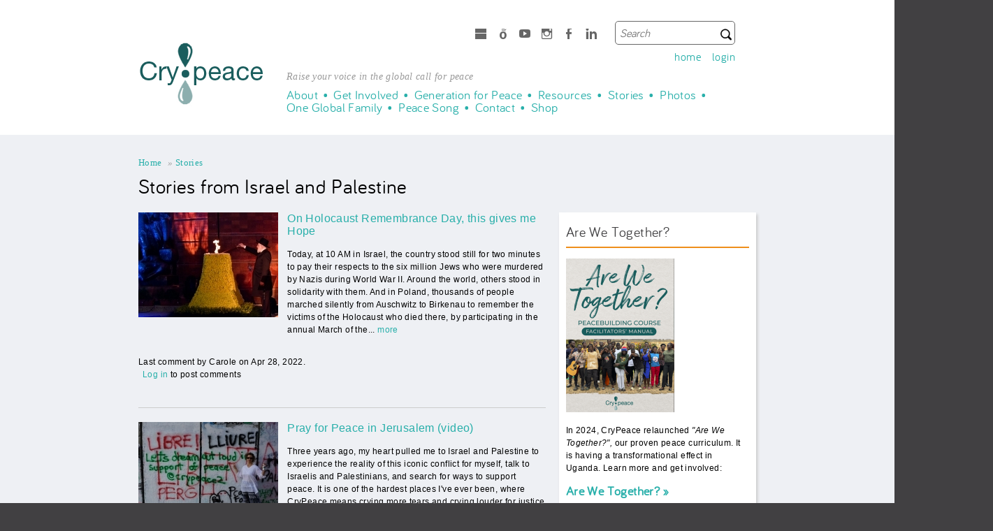

--- FILE ---
content_type: text/html; charset=utf-8
request_url: https://www.crypeace.org/stories-from-israel-palestine
body_size: 13305
content:
<!DOCTYPE html PUBLIC "-//W3C//DTD XHTML+RDFa 1.0//EN"
  "http://www.w3.org/MarkUp/DTD/xhtml-rdfa-1.dtd">
<html xmlns="http://www.w3.org/1999/xhtml" xml:lang="en" version="XHTML+RDFa 1.0" dir="ltr"
  
  xmlns:content="http://purl.org/rss/1.0/modules/content/"
  xmlns:dc="http://purl.org/dc/terms/"
  xmlns:foaf="http://xmlns.com/foaf/0.1/"
  xmlns:og="http://ogp.me/ns#"
  xmlns:rdfs="http://www.w3.org/2000/01/rdf-schema#"
  xmlns:sioc="http://rdfs.org/sioc/ns#"
  xmlns:sioct="http://rdfs.org/sioc/types#"
  xmlns:skos="http://www.w3.org/2004/02/skos/core#"
  xmlns:xsd="http://www.w3.org/2001/XMLSchema#">

<head profile="http://www.w3.org/1999/xhtml/vocab">
  <meta http-equiv="Content-Type" content="text/html; charset=utf-8" />
<link rel="shortcut icon" href="https://www.crypeace.org/sites/default/files/favicons-whitedrop_0.png" type="image/png" />
<meta name="generator" content="Drupal 7 (https://www.drupal.org)" />
<link rel="canonical" href="https://www.crypeace.org/stories-from-israel-palestine" />
<link rel="shortlink" href="https://www.crypeace.org/stories-from-israel-palestine" />
  <title>Stories from Israel and Palestine | CryPeace</title>
  <style type="text/css" media="all">
@import url("https://www.crypeace.org/modules/system/system.base.css?t85zdw");
@import url("https://www.crypeace.org/modules/system/system.menus.css?t85zdw");
@import url("https://www.crypeace.org/modules/system/system.messages.css?t85zdw");
@import url("https://www.crypeace.org/modules/system/system.theme.css?t85zdw");
</style>
<style type="text/css" media="all">
@import url("https://www.crypeace.org/profiles/amani/modules/contrib/comment_notify/comment_notify.css?t85zdw");
@import url("https://www.crypeace.org/profiles/amani/modules/contrib/calendar/css/calendar_multiday.css?t85zdw");
@import url("https://www.crypeace.org/modules/comment/comment.css?t85zdw");
@import url("https://www.crypeace.org/profiles/amani/modules/contrib/date/date_api/date.css?t85zdw");
@import url("https://www.crypeace.org/profiles/amani/modules/contrib/date/date_popup/themes/datepicker.1.7.css?t85zdw");
@import url("https://www.crypeace.org/profiles/amani/modules/contrib/date/date_repeat_field/date_repeat_field.css?t85zdw");
@import url("https://www.crypeace.org/modules/field/theme/field.css?t85zdw");
@import url("https://www.crypeace.org/profiles/amani/modules/contrib/logintoboggan/logintoboggan.css?t85zdw");
@import url("https://www.crypeace.org/modules/node/node.css?t85zdw");
@import url("https://www.crypeace.org/modules/search/search.css?t85zdw");
@import url("https://www.crypeace.org/modules/user/user.css?t85zdw");
@import url("https://www.crypeace.org/sites/all/modules/youtube/css/youtube.css?t85zdw");
@import url("https://www.crypeace.org/modules/forum/forum.css?t85zdw");
@import url("https://www.crypeace.org/profiles/amani/modules/contrib/views/css/views.css?t85zdw");
</style>
<style type="text/css" media="all">
@import url("https://www.crypeace.org/sites/all/themes/basic/css/tabs.css?t85zdw");
@import url("https://www.crypeace.org/profiles/amani/modules/contrib/colorbox/styles/default/colorbox_style.css?t85zdw");
@import url("https://www.crypeace.org/profiles/amani/modules/contrib/ctools/css/ctools.css?t85zdw");
@import url("https://www.crypeace.org/sites/default/files/css/follow.css?t85zdw");
@import url("https://www.crypeace.org/profiles/amani/libraries/superfish/css/superfish.css?t85zdw");
</style>
<style type="text/css" media="all">
@import url("https://www.crypeace.org/profiles/amani/themes/peace/fonts/ss-social/ss-social.css?t85zdw");
@import url("https://www.crypeace.org/profiles/amani/themes/peace/fonts/stylesheet.css?t85zdw");
@import url("https://www.crypeace.org/profiles/amani/themes/peace/css/default.css?t85zdw");
@import url("https://www.crypeace.org/profiles/amani/themes/peace/css/layout.css?t85zdw");
@import url("https://www.crypeace.org/profiles/amani/themes/peace/css/normalize.css?t85zdw");
@import url("https://www.crypeace.org/profiles/amani/themes/peace/css/style.css?t85zdw");
@import url("https://www.crypeace.org/sites/default/files/color/peace-8f663a2c/colors.css?t85zdw");
</style>
<style type="text/css" media="print">
@import url("https://www.crypeace.org/profiles/amani/themes/peace/css/print.css?t85zdw");
</style>
<style type="text/css" media="all">
@import url("https://www.crypeace.org/sites/default/files/css_injector/css_injector_1.css?t85zdw");
@import url("https://www.crypeace.org/sites/default/files/css_injector/css_injector_2.css?t85zdw");
@import url("https://www.crypeace.org/sites/default/files/css_injector/css_injector_4.css?t85zdw");
@import url("https://www.crypeace.org/sites/default/files/css_injector/css_injector_5.css?t85zdw");
@import url("https://www.crypeace.org/sites/default/files/css_injector/css_injector_6.css?t85zdw");
@import url("https://www.crypeace.org/sites/default/files/css_injector/css_injector_7.css?t85zdw");
@import url("https://www.crypeace.org/sites/default/files/css_injector/css_injector_8.css?t85zdw");
@import url("https://www.crypeace.org/sites/default/files/css_injector/css_injector_9.css?t85zdw");
@import url("https://www.crypeace.org/sites/default/files/css_injector/css_injector_10.css?t85zdw");
@import url("https://www.crypeace.org/sites/default/files/css_injector/css_injector_11.css?t85zdw");
@import url("https://www.crypeace.org/sites/default/files/css_injector/css_injector_12.css?t85zdw");
@import url("https://www.crypeace.org/sites/default/files/css_injector/css_injector_13.css?t85zdw");
@import url("https://www.crypeace.org/sites/default/files/css_injector/css_injector_14.css?t85zdw");
</style>
  <script type="text/javascript" src="https://www.crypeace.org/sites/default/files/js/js_qikmINIYTWe4jcTUn8cKiMr8bmSDiZB9LQqvceZ6wlM.js"></script>
<script type="text/javascript" src="https://www.crypeace.org/sites/default/files/js/js_COMsmDyrY9mzVU28X2uGvF4Ba3vd5eTo5xEO7dvCUZM.js"></script>
<script type="text/javascript" src="https://www.crypeace.org/sites/default/files/js/js_oWasVzIcJjT2FQUAiqiqtTlWSF-pMm79Re-cGg0s5MQ.js"></script>
<script type="text/javascript">
<!--//--><![CDATA[//><!--
window.CKEDITOR_BASEPATH = '/profiles/amani/libraries/ckeditor/'
//--><!]]>
</script>
<script type="text/javascript" src="https://www.crypeace.org/sites/default/files/js/js_rsGiM5M1ffe6EhN-RnhM5f3pDyJ8ZAPFJNKpfjtepLk.js"></script>
<script type="text/javascript">
<!--//--><![CDATA[//><!--
(function(i,s,o,g,r,a,m){i["GoogleAnalyticsObject"]=r;i[r]=i[r]||function(){(i[r].q=i[r].q||[]).push(arguments)},i[r].l=1*new Date();a=s.createElement(o),m=s.getElementsByTagName(o)[0];a.async=1;a.src=g;m.parentNode.insertBefore(a,m)})(window,document,"script","https://www.google-analytics.com/analytics.js","ga");ga("create", "UA-57871695-1", {"cookieDomain":"auto"});ga("send", "pageview");
//--><!]]>
</script>
<script type="text/javascript" src="https://www.crypeace.org/sites/default/files/js/js_t6A6mxw5CqjeCpqe3vVImT71I2PAzUnoTGhKtm7ejl0.js"></script>
<script type="text/javascript" src="https://www.crypeace.org/sites/default/files/js/js_GUi2zd9YQVYGXS8nU-dyAfMv6bcg2rvSbT1-CdvjoMU.js"></script>
<script type="text/javascript">
<!--//--><![CDATA[//><!--
jQuery.extend(Drupal.settings, {"basePath":"\/","pathPrefix":"","ajaxPageState":{"theme":"peace","theme_token":"BSxzwzRVl0P02vgdFT2GtMixYMammBh0qyOWmNMBbSw","js":{"misc\/jquery.js":1,"misc\/jquery-extend-3.4.0.js":1,"misc\/jquery.once.js":1,"misc\/drupal.js":1,"profiles\/amani\/modules\/contrib\/comment_notify\/comment_notify.js":1,"sites\/all\/libraries\/colorbox\/jquery.colorbox-min.js":1,"profiles\/amani\/modules\/contrib\/colorbox\/js\/colorbox.js":1,"profiles\/amani\/modules\/contrib\/colorbox\/styles\/default\/colorbox_style.js":1,"profiles\/amani\/modules\/contrib\/colorbox\/js\/colorbox_load.js":1,"0":1,"profiles\/amani\/modules\/contrib\/google_analytics\/googleanalytics.js":1,"1":1,"profiles\/amani\/libraries\/superfish\/jquery.hoverIntent.minified.js":1,"profiles\/amani\/libraries\/superfish\/supposition.js":1,"profiles\/amani\/libraries\/superfish\/superfish.js":1,"profiles\/amani\/libraries\/superfish\/supersubs.js":1,"profiles\/amani\/modules\/contrib\/superfish\/superfish.js":1,"profiles\/amani\/themes\/peace\/js\/modernizr.js":1,"profiles\/amani\/themes\/peace\/js\/amani.js":1},"css":{"modules\/system\/system.base.css":1,"modules\/system\/system.menus.css":1,"modules\/system\/system.messages.css":1,"modules\/system\/system.theme.css":1,"profiles\/amani\/modules\/contrib\/comment_notify\/comment_notify.css":1,"profiles\/amani\/modules\/contrib\/calendar\/css\/calendar_multiday.css":1,"modules\/comment\/comment.css":1,"profiles\/amani\/modules\/contrib\/date\/date_api\/date.css":1,"profiles\/amani\/modules\/contrib\/date\/date_popup\/themes\/datepicker.1.7.css":1,"profiles\/amani\/modules\/contrib\/date\/date_repeat_field\/date_repeat_field.css":1,"modules\/field\/theme\/field.css":1,"profiles\/amani\/modules\/contrib\/logintoboggan\/logintoboggan.css":1,"modules\/node\/node.css":1,"modules\/search\/search.css":1,"modules\/user\/user.css":1,"sites\/all\/modules\/youtube\/css\/youtube.css":1,"modules\/forum\/forum.css":1,"profiles\/amani\/modules\/contrib\/views\/css\/views.css":1,"sites\/all\/themes\/basic\/css\/tabs.css":1,"profiles\/amani\/modules\/contrib\/colorbox\/styles\/default\/colorbox_style.css":1,"profiles\/amani\/modules\/contrib\/ctools\/css\/ctools.css":1,"sites\/default\/files\/css\/follow.css":1,"profiles\/amani\/libraries\/superfish\/css\/superfish.css":1,"profiles\/amani\/libraries\/superfish\/style\/default.css":1,"profiles\/amani\/themes\/peace\/fonts\/ss-social\/ss-social.css":1,"profiles\/amani\/themes\/peace\/fonts\/stylesheet.css":1,"profiles\/amani\/themes\/peace\/css\/default.css":1,"profiles\/amani\/themes\/peace\/css\/layout.css":1,"profiles\/amani\/themes\/peace\/css\/normalize.css":1,"profiles\/amani\/themes\/peace\/css\/style.css":1,"profiles\/amani\/themes\/peace\/css\/colors.css":1,"profiles\/amani\/themes\/peace\/css\/print.css":1,"public:\/\/css_injector\/css_injector_1.css":1,"public:\/\/css_injector\/css_injector_2.css":1,"public:\/\/css_injector\/css_injector_4.css":1,"public:\/\/css_injector\/css_injector_5.css":1,"public:\/\/css_injector\/css_injector_6.css":1,"public:\/\/css_injector\/css_injector_7.css":1,"public:\/\/css_injector\/css_injector_8.css":1,"public:\/\/css_injector\/css_injector_9.css":1,"public:\/\/css_injector\/css_injector_10.css":1,"public:\/\/css_injector\/css_injector_11.css":1,"public:\/\/css_injector\/css_injector_12.css":1,"public:\/\/css_injector\/css_injector_13.css":1,"public:\/\/css_injector\/css_injector_14.css":1}},"colorbox":{"opacity":"0.85","current":"{current} of {total}","previous":"\u00ab Prev","next":"Next \u00bb","close":"Close","maxWidth":"98%","maxHeight":"98%","fixed":true,"mobiledetect":true,"mobiledevicewidth":"480px"},"jcarousel":{"ajaxPath":"\/jcarousel\/ajax\/views"},"better_exposed_filters":{"views":{"news_and_events":{"displays":{"page_2":{"filters":[]}}}}},"googleanalytics":{"trackOutbound":1,"trackMailto":1,"trackDownload":1,"trackDownloadExtensions":"7z|aac|arc|arj|asf|asx|avi|bin|csv|doc(x|m)?|dot(x|m)?|exe|flv|gif|gz|gzip|hqx|jar|jpe?g|js|mp(2|3|4|e?g)|mov(ie)?|msi|msp|pdf|phps|png|ppt(x|m)?|pot(x|m)?|pps(x|m)?|ppam|sld(x|m)?|thmx|qtm?|ra(m|r)?|sea|sit|tar|tgz|torrent|txt|wav|wma|wmv|wpd|xls(x|m|b)?|xlt(x|m)|xlam|xml|z|zip","trackColorbox":1},"urlIsAjaxTrusted":{"\/stories-from-israel-palestine":true},"superfish":{"1":{"id":"1","sf":{"animation":{"opacity":"show","height":"show"},"speed":"\u0027fast\u0027","autoArrows":true,"dropShadows":true,"disableHI":false},"plugins":{"supposition":true,"bgiframe":false,"supersubs":{"minWidth":"12","maxWidth":"27","extraWidth":1}}}}});
//--><!]]>
</script>
  <meta name="viewport" content="user-scalable=no, initial-scale = 1.0,maximum-scale = 1.0,width=device-width" />
</head>
<body class="html not-front not-logged-in one-sidebar sidebar-second page-stories-from-israel-palestine i18n-en role-anonymous-user with-subnav page-stories-from-israel-palestine section-stories-from-israel-palestine" >
  <div id="skip">
    <a href="#main-menu">Jump to Navigation</a>
  </div>
    <div id="page" class="page with-navigation">

  <!-- ______________________ HEADER _______________________ -->

  <header id="header" class="container">
    <div class="container-inner">

              <hgroup id="name-and-slogan">

          <a href="/" title="Home" id="site-logo"><img src="https://www.crypeace.org/sites/default/files/crypeace_logo_182x93.png" alt="Home" /></a>                      <div id="site-name">
              <a href="/" title="Home" rel="home">CryPeace</a>
            </div>
          
        </hgroup>
      
              <div id="header-region">
            <div class="region region-header">
    <div id="block-search-form" class="block block-search block-odd first clearfix">
  <div class="block-inner">

            

    <div class="content" >
      <form action="/stories-from-israel-palestine" method="post" id="search-block-form" accept-charset="UTF-8"><div><div class="container-inline">
      <h2 class="element-invisible">Search form</h2>
    <div class="form-item form-type-textfield form-item-search-block-form">
  <label class="element-invisible" for="edit-search-block-form--2">Search </label>
 <input title="Enter the terms you wish to search for." placeholder="Search" type="text" id="edit-search-block-form--2" name="search_block_form" value="" size="15" maxlength="128" class="form-text" />
</div>
<div class="form-actions form-wrapper" id="edit-actions"><input type="submit" id="edit-submit" name="op" value="Search" class="form-submit" /></div><input type="hidden" name="form_build_id" value="form-i67vRd7iYZbEPamtMuSap7-QLf1gVvqG2gPPOhYpiFI" />
<input type="hidden" name="form_id" value="search_block_form" />
</div>
</div></form>    </div>

  </div>
</div> <!-- /block-inner /block --><div id="block-menu-menu-meta" class="block block-menu block-even clearfix">
  <div class="block-inner">

              <h2 class="block-title">meta</h2>
        

    <div class="content" >
      <ul class="menu"><li class="first leaf home mid-723"><a href="/" title="">home</a></li>
<li class="last leaf login- mid-721"><a href="/user/login" title="">login </a></li>
</ul>    </div>

  </div>
</div> <!-- /block-inner /block --><div id="block-menu-menu-social-media" class="block block-menu block-odd clearfix">
  <div class="block-inner">

              <h2 class="block-title">Configure Social Media Menu</h2>
        

    <div class="content" >
      <ul class="menu"><li class="first leaf linkedin mid-1117"><a href="https://www.linkedin.com/in/carolestlaurent/" title="Connect with Carole on LinkedIn" target="_blank">LinkedIn</a></li>
<li class="leaf facebook mid-1116"><a href="http://facebook.com/crypeace2" title="Chat with us on Facebook" target="_blank">Facebook</a></li>
<li class="leaf instagram mid-1945"><a href="https://www.instagram.com/crypeace2/" title="Follow CryPeace on Instagram" target="_blank">Instagram</a></li>
<li class="leaf youtube mid-1946"><a href="https://www.youtube.com/user/crypeace2" title="Subscribe to our YouTube Channel" target="_blank">Youtube</a></li>
<li class="leaf spotify mid-1947"><a href="https://open.spotify.com/user/crypeace/playlist/2xQRbC2TFea7fD38nWvL35" title="Listen to our Positive Spin playlists" target="_blank">Spotify</a></li>
<li class="last leaf microsoft mid-1948"><a href="https://us2.campaign-archive.com/home/?u=1e6ca1cd0ab80840c4988ebfa&amp;id=ed14f2adec" title="Catch up on our newsletters">microsoft</a></li>
</ul>    </div>

  </div>
</div> <!-- /block-inner /block -->  </div>
        </div>
      

              <div class="site-slogan">Raise your voice in the global call for peace</div>
      
              <nav id="navigation" class="container menu with-primary">
          <div class="container-inner">
              <div class="region region-navigation-region">
    <div id="block-superfish-1" class="block block-superfish block-odd first clearfix">
  <div class="block-inner">

            

    <div class="content" >
      <div class="mobile-menu-link"><a href="#">Menu</a></div><ul id="superfish-1" class="menu sf-menu sf-menu-amani-main-menu sf-horizontal sf-style-default sf-total-items-10 sf-parent-items-7 sf-single-items-3"><li id="menu-1051-1" class="first odd sf-item-1 sf-depth-1 sf-total-children-4 sf-parent-children-0 sf-single-children-4 menuparent"><a href="/about" title="" class="sf-depth-1 menuparent">About</a><ul><li id="menu-1196-1" class="first odd sf-item-1 sf-depth-2 sf-no-children"><a href="/about" title="" class="sf-depth-2">About CryPeace</a></li><li id="menu-1195-1" class="middle even sf-item-2 sf-depth-2 sf-no-children"><a href="/team/carole-st-laurent" title="CryPeace&#039;s founder&#039;s passion is peacebuilding" class="sf-depth-2">About Carole St. Laurent</a></li><li id="menu-1118-1" class="middle odd sf-item-3 sf-depth-2 sf-no-children"><a href="/content/many-ways-cry-peace" class="sf-depth-2">The many ways to cry for peace</a></li><li id="menu-1122-1" class="last even sf-item-4 sf-depth-2 sf-no-children"><a href="/future-vision" class="sf-depth-2">Future Vision</a></li></ul></li><li id="menu-2069-1" class="middle even sf-item-2 sf-depth-1 sf-total-children-3 sf-parent-children-0 sf-single-children-3 menuparent"><a href="/get-involved" class="sf-depth-1 menuparent">Get Involved</a><ul><li id="menu-1073-1" class="first odd sf-item-1 sf-depth-2 sf-no-children"><a href="/get-involved/write-wall" class="sf-depth-2">Write On The Wall</a></li><li id="menu-2074-1" class="middle even sf-item-2 sf-depth-2 sf-no-children"><a href="/get-involved/donate-time-and-talent" class="sf-depth-2">Donate Time and Talent</a></li><li id="menu-2075-1" class="last odd sf-item-3 sf-depth-2 sf-no-children"><a href="/get-involved/donate-treasure" title="" class="sf-depth-2">Donate Treasure</a></li></ul></li><li id="menu-2101-1" class="middle odd sf-item-3 sf-depth-1 sf-total-children-4 sf-parent-children-0 sf-single-children-4 menuparent"><a href="/generation-for-peace" class="sf-depth-1 menuparent">Generation for Peace</a><ul><li id="menu-2102-1" class="first odd sf-item-1 sf-depth-2 sf-no-children"><a href="https://crypeace.org/are-we-together-peace-curriculum" title="" class="sf-depth-2">&quot;Are We Together?&quot; Peace Course</a></li><li id="menu-2103-1" class="middle even sf-item-2 sf-depth-2 sf-no-children"><a href="/history-are-we-together" class="sf-depth-2">The History of &quot;Are We Together?&quot;</a></li><li id="menu-2107-1" class="middle odd sf-item-3 sf-depth-2 sf-no-children"><a href="/generation-peace-update" class="sf-depth-2">Generation for Peace Update, Oct 2025</a></li><li id="menu-2106-1" class="last even sf-item-4 sf-depth-2 sf-no-children"><a href="/peace-festival-fundraiser" class="sf-depth-2">Peace Festival Fundraiser</a></li></ul></li><li id="menu-2070-1" class="middle even sf-item-4 sf-depth-1 sf-total-children-5 sf-parent-children-1 sf-single-children-4 menuparent"><a href="/Resources" class="sf-depth-1 menuparent">Resources</a><ul><li id="menu-2099-1" class="first odd sf-item-1 sf-depth-2 sf-no-children"><a href="/resource/peace-education" class="sf-depth-2">Peace Education Resources</a></li><li id="menu-2072-1" class="middle even sf-item-2 sf-depth-2 sf-no-children"><a href="/resource/countering-terrorism" title="" class="sf-depth-2">Countering Terrorism with Peace Resources</a></li><li id="menu-2071-1" class="middle odd sf-item-3 sf-depth-2 sf-no-children"><a href="/resource/interfaith-peace-resources" class="sf-depth-2">Interfaith Peace Resources</a></li><li id="menu-2073-1" class="middle even sf-item-4 sf-depth-2 sf-no-children"><a href="/resource/nonviolence" title="" class="sf-depth-2">Pacifism and Nonviolent Resistance Resources</a></li><li id="menu-2082-1" class="last odd sf-item-5 sf-depth-2 sf-total-children-3 sf-parent-children-0 sf-single-children-3 menuparent"><a href="/coronavirus" title="How do you find peace when the whole world is falling apart?" class="sf-depth-2 menuparent">Coronavirus</a><ul><li id="menu-2085-1" class="first odd sf-item-1 sf-depth-3 sf-no-children"><a href="/coronavirus/stories" title="" class="sf-depth-3">Coronavirus Stories</a></li><li id="menu-2083-1" class="middle even sf-item-2 sf-depth-3 sf-no-children"><a href="/coronavirus/share-your-story" title="What are your strategies for peace during the COVID-19 crisis?" class="sf-depth-3">Coronovirus: Share your story</a></li><li id="menu-2089-1" class="last odd sf-item-3 sf-depth-3 sf-no-children"><a href="/spiritual-resources-covid-19" class="sf-depth-3">Spiritual Resources for Coronavirus</a></li></ul></li></ul></li><li id="menu-1059-1" class="active-trail middle odd sf-item-5 sf-depth-1 sf-total-children-10 sf-parent-children-0 sf-single-children-10 menuparent"><a href="/stories" title="" class="sf-depth-1 menuparent">Stories</a><ul><li id="menu-1069-1" class="first odd sf-item-1 sf-depth-2 sf-no-children"><a href="/stories" title="" class="sf-depth-2">All Stories</a></li><li id="menu-2086-1" class="middle even sf-item-2 sf-depth-2 sf-no-children"><a href="/coronavirus/stories" title="" class="sf-depth-2">Coronavirus</a></li><li id="menu-2088-1" class="middle odd sf-item-3 sf-depth-2 sf-no-children"><a href="/oneglobalfamily/stories" title="" class="sf-depth-2">One Global Family</a></li><li id="menu-1127-1" class="active-trail middle even sf-item-4 sf-depth-2 sf-no-children"><a href="/stories-from-israel-palestine" title="" class="sf-depth-2 active">Stories from Israel &amp; Palestine</a></li><li id="menu-1378-1" class="middle odd sf-item-5 sf-depth-2 sf-no-children"><a href="/news/u2-i-still-want-be-your-peace-team" class="sf-depth-2">U2, I want to be on your Peace Team</a></li><li id="menu-1380-1" class="middle even sf-item-6 sf-depth-2 sf-no-children"><a href="/stories-from-rwanda" title="" class="sf-depth-2">Stories from Rwanda</a></li><li id="menu-1942-1" class="middle odd sf-item-7 sf-depth-2 sf-no-children"><a href="/countering-terrorism" title="" class="sf-depth-2">Countering Terrorism</a></li><li id="menu-1381-1" class="middle even sf-item-8 sf-depth-2 sf-no-children"><a href="/spiritual" title="Carole&#039;s reflections on the spiritual journey." class="sf-depth-2">Spiritual Journey</a></li><li id="menu-1167-1" class="middle odd sf-item-9 sf-depth-2 sf-no-children"><a href="/poetry" title="" class="sf-depth-2">Poetry</a></li><li id="menu-1379-1" class="last even sf-item-10 sf-depth-2 sf-no-children"><a href="/videos" title="" class="sf-depth-2">Videos</a></li></ul></li><li id="menu-1070-1" class="middle even sf-item-6 sf-depth-1 sf-total-children-10 sf-parent-children-0 sf-single-children-10 menuparent"><a href="/gallery" title="" class="sf-depth-1 menuparent">Photos</a><ul><li id="menu-1950-1" class="first odd sf-item-1 sf-depth-2 sf-no-children"><a href="/galleries/portraits" title="Portraits from my travels" class="sf-depth-2">Portraits</a></li><li id="menu-1951-1" class="middle even sf-item-2 sf-depth-2 sf-no-children"><a href="/galleries/landscapes" title="I find great peace in nature. Where do you find peace?" class="sf-depth-2">Landscapes</a></li><li id="menu-1497-1" class="middle odd sf-item-3 sf-depth-2 sf-no-children"><a href="/galleries/friday-13th-motorcycle-rally" title="" class="sf-depth-2">Friday the 13th Motorcycle Rally</a></li><li id="menu-1937-1" class="middle even sf-item-4 sf-depth-2 sf-no-children"><a href="/galleries/erasing-hate" title="Everyday heroes erasing hate" class="sf-depth-2">Erasing Hate</a></li><li id="menu-1952-1" class="middle odd sf-item-5 sf-depth-2 sf-no-children"><a href="/galleries/u2-joshua-tree-tour-2017" title="I love how Bono uses his voice to cry for peace" class="sf-depth-2">U2 Joshua Tree Tour 2017</a></li><li id="menu-1123-1" class="middle even sf-item-6 sf-depth-2 sf-no-children"><a href="/galleries/separation-wall-bethlehem" title="" class="sf-depth-2">Separation Wall - Bethlehem</a></li><li id="menu-1225-1" class="middle odd sf-item-7 sf-depth-2 sf-no-children"><a href="/galleries/bethlehem-church-nativity-manger-square" title="" class="sf-depth-2">Bethlehem - Church of the Nativity, Manger Square</a></li><li id="menu-1076-1" class="middle even sf-item-8 sf-depth-2 sf-no-children"><a href="/galleries/haifa-israel" title="" class="sf-depth-2">Haifa, Israel</a></li><li id="menu-1071-1" class="middle odd sf-item-9 sf-depth-2 sf-no-children"><a href="/galleries/tel-aviv-israel" title="" class="sf-depth-2">Tel Aviv, Israel</a></li><li id="menu-1072-1" class="last even sf-item-10 sf-depth-2 sf-no-children"><a href="/galleries/positive-spin" title="" class="sf-depth-2">PositiveSpin</a></li></ul></li><li id="menu-2076-1" class="middle odd sf-item-7 sf-depth-1 sf-total-children-5 sf-parent-children-1 sf-single-children-4 menuparent"><a href="/oneglobalfamily" class="sf-depth-1 menuparent">One Global Family</a><ul><li id="menu-2087-1" class="first odd sf-item-1 sf-depth-2 sf-no-children"><a href="/oneglobalfamily/stories" title="" class="sf-depth-2">One Global Family Stories</a></li><li id="menu-2078-1" class="middle even sf-item-2 sf-depth-2 sf-no-children"><a href="/oneglobalfamily/photo-album" title="Browse and share posts to our #oneglobalfamily &quot;photo album&quot;" class="sf-depth-2">One Global Family Photo Album</a></li><li id="menu-2079-1" class="middle odd sf-item-3 sf-depth-2 sf-total-children-2 sf-parent-children-0 sf-single-children-2 menuparent"><a href="/oneglobalfamily/actions" class="sf-depth-2 menuparent">One Global Family Actions</a><ul><li id="menu-2100-1" class="first odd sf-item-1 sf-depth-3 sf-no-children"><a href="/are-we-together-peace-curriculum" class="sf-depth-3">Are We Together? Peace Curriculum</a></li><li id="menu-2084-1" class="last even sf-item-2 sf-depth-3 sf-no-children"><a href="/go-green" class="sf-depth-3">Go Green - Environmental Tips and Products</a></li></ul></li><li id="menu-2081-1" class="middle even sf-item-4 sf-depth-2 sf-no-children"><a href="/oneglobalfamily/volunteer" class="sf-depth-2">One Global Family - Volunteer</a></li><li id="menu-2080-1" class="last odd sf-item-5 sf-depth-2 sf-no-children"><a href="/oneglobalfamily/keep-in-touch" class="sf-depth-2">One Global Family - Keep In Touch</a></li></ul></li><li id="menu-2091-1" class="middle even sf-item-8 sf-depth-1 sf-no-children"><a href="/nous-sommes-ensemble" class="sf-depth-1">Peace Song</a></li><li id="menu-1061-1" class="middle odd sf-item-9 sf-depth-1 sf-no-children"><a href="/contact" class="sf-depth-1">Contact</a></li><li id="menu-2095-1" class="last even sf-item-10 sf-depth-1 sf-no-children"><a href="/store" class="sf-depth-1">Shop</a></li></ul>    </div>

  </div>
</div> <!-- /block-inner /block -->  </div>
          </div>
        </nav> <!-- /navigation -->
      
          </div>
  </header> <!-- /header -->

  <!-- Content top -->

  
  <!-- ______________________ MAIN _______________________ -->

  <div id="main" class="clearfix" class="container">
    <div class="container-inner">

              <div id="content-header">

                      <h2 class="element-invisible">You are here</h2><div class="breadcrumb"><span class="inline odd first"><a href="/">Home</a></span> <span class="delimiter">»</span> <span class="inline even last"><a href="/stories">Stories</a></span></div>         
          
          
                      <h1 class="title">Stories from Israel and Palestine</h1>
          
                              
                      <div class="tabs"></div>
          
          
        </div> <!-- /#content-header -->
      
      <section id="content">

          <div id="content-area">
              <div class="region region-content">
    <div id="block-system-main" class="block block-system block-odd first last clearfix">
  <div class="block-inner">

            

    <div class="content" >
      <div class="view view-news-and-events view-id-news_and_events view-display-id-page_2 view-dom-id-39d8bad75a7357b3cd2c0aef22cc27a3">
        
  
  
      <div class="view-content">
        <div class="views-row views-row-1 views-row-odd views-row-first">
      
  <div class="views-field views-field-field-image">        <div class="field-content"><a href="/holocaust-remembrance-day-gives-me-hope"><img typeof="foaf:Image" src="https://www.crypeace.org/sites/default/files/styles/large/public/israel-meir-lau-Vad-Haschem-Memorial-2022.jpg?itok=o0jiGbjD" width="200" height="150" alt="" /></a><br /><br /></div>  </div>  
  <div class="views-field views-field-title">        <span class="field-content"><a href="/holocaust-remembrance-day-gives-me-hope">On Holocaust Remembrance Day, this gives me Hope</a></span>  </div>  
  <div class="views-field views-field-body">        <span class="field-content">Today, at 10 AM in Israel, the country stood still for two minutes to pay their respects to the six million Jews who were murdered by Nazis during World War II. Around the world, others stood in solidarity with them. And in Poland, thousands of people marched silently from Auschwitz to Birkenau to remember the victims of the Holocaust who died there, by participating in the annual March of the... <a href="/" class="views-more-link">more</a></span>  </div>  
  <div class="views-field views-field-last-comment-timestamp">        <span class="field-content"><br />Last comment by <span class="username" xml:lang="" about="/users/carole" typeof="sioc:UserAccount" property="foaf:name" datatype="">Carole</span> on Apr 28, 2022.</span>  </div>  
  <div class="views-field views-field-comments-link">        <span class="field-content"><ul class="links inline"><li class="comment_forbidden first last"><span><a href="/user/login?destination=comment/reply/213%23comment-form">Log in</a> to post comments</span></li>
</ul><br /><br /></span>  </div>  </div>
  <div class="views-row views-row-2 views-row-even">
      
  <div class="views-field views-field-field-image">        <div class="field-content"><a href="/pray-peace-Jerusalem"><img typeof="foaf:Image" src="https://www.crypeace.org/sites/default/files/styles/large/public/DSC07325_0.jpg?itok=K39hUsT4" width="200" height="150" alt="" /></a><br /><br /></div>  </div>  
  <div class="views-field views-field-title">        <span class="field-content"><a href="/pray-peace-Jerusalem">Pray for Peace in Jerusalem (video)</a></span>  </div>  
  <div class="views-field views-field-body">        <span class="field-content">Three years ago, my heart pulled me to Israel and Palestine to experience the reality of this iconic conflict for myself, talk to Israelis and Palestinians, and search for ways to support peace. It is one of the hardest places I've ever been, where CryPeace means crying more tears and crying louder for justice than almost anywhere else. This week, as renewed tensions escalate over Jerusalem, my... <a href="/" class="views-more-link">more</a></span>  </div>  
  <div class="views-field views-field-last-comment-timestamp">        <span class="field-content"><br />Last comment by <span class="username" xml:lang="" about="/users/carole" typeof="sioc:UserAccount" property="foaf:name" datatype="">Carole</span> on Dec 09, 2017.</span>  </div>  
  <div class="views-field views-field-comments-link">        <span class="field-content"><ul class="links inline"><li class="comment_forbidden first last"><span><a href="/user/login?destination=comment/reply/128%23comment-form">Log in</a> to post comments</span></li>
</ul><br /><br /></span>  </div>  </div>
  <div class="views-row views-row-3 views-row-odd">
      
  <div class="views-field views-field-field-image">        <div class="field-content"><a href="/advent-peace"><img typeof="foaf:Image" src="https://www.crypeace.org/sites/default/files/styles/large/public/Advent_candle_2nd_0.jpg?itok=Pzvam8KP" width="200" height="150" alt="" /></a><br /><br /></div>  </div>  
  <div class="views-field views-field-title">        <span class="field-content"><a href="/advent-peace">Advent Peace</a></span>  </div>  
  <div class="views-field views-field-body">        <span class="field-content">It's advent - the season of year when Christians await the coming of Jesus anew in our hearts, in remembrance of his birth over 2,000 years ago. To celebrate, we light a candle each Sunday - one for hope, one for peace, one for joy, and one for love. This Sunday, my church asked me to light the candle of peace. As someone called to be a peacemaker, I was grateful for the chance to share some of... <a href="/" class="views-more-link">more</a></span>  </div>  
  <div class="views-field views-field-last-comment-timestamp">        <span class="field-content"><br />Last comment by <span class="username" xml:lang="" about="/users/carole" typeof="sioc:UserAccount" property="foaf:name" datatype="">Carole</span> on Dec 06, 2015.</span>  </div>  
  <div class="views-field views-field-comments-link">        <span class="field-content"><ul class="links inline"><li class="comment_forbidden first last"><span><a href="/user/login?destination=comment/reply/87%23comment-form">Log in</a> to post comments</span></li>
</ul><br /><br /></span>  </div>  </div>
  <div class="views-row views-row-4 views-row-even">
      
  <div class="views-field views-field-field-image">        <div class="field-content"><a href="/news/i-want-i-dont-want"><img typeof="foaf:Image" src="https://www.crypeace.org/sites/default/files/styles/large/public/DSC06868_0.jpg?itok=drZxtepU" width="200" height="150" alt="" /></a><br /><br /></div>  </div>  
  <div class="views-field views-field-title">        <span class="field-content"><a href="/news/i-want-i-dont-want">I Want (I Don&#039;t Want)</a></span>  </div>  
  <div class="views-field views-field-body">        <span class="field-content">I don’t want our kids to meet at encounter groups, to learn to empathise with the “other”
I don’t want them to hear of the Holocaust, to learn how our homelands became our graves
I don’t want them to talk about the Nakba, the right of return, and how long it takes
I don’t want to fear that in my nascent country, we risk annihilation again
I don’t want to fear that in my exile, we risk losing the... <a href="/" class="views-more-link">more</a></span>  </div>  
  <div class="views-field views-field-last-comment-timestamp">        <span class="field-content"><br />Last comment by <span class="username" xml:lang="" about="/users/carole" typeof="sioc:UserAccount" property="foaf:name" datatype="">Carole</span> on Nov 11, 2015.</span>  </div>  
  <div class="views-field views-field-comments-link">        <span class="field-content"><ul class="links inline"><li class="comment_forbidden first last"><span><a href="/user/login?destination=comment/reply/83%23comment-form">Log in</a> to post comments</span></li>
</ul><br /><br /></span>  </div>  </div>
  <div class="views-row views-row-5 views-row-odd">
      
  <div class="views-field views-field-field-image">        <div class="field-content"><a href="/news/throw-love-not-stones"><img typeof="foaf:Image" src="https://www.crypeace.org/sites/default/files/styles/large/public/DSC07119.jpg?itok=V3ZNBD1B" width="200" height="150" alt="" /></a><br /><br /></div>  </div>  
  <div class="views-field views-field-title">        <span class="field-content"><a href="/news/throw-love-not-stones">Throw love, not stones</a></span>  </div>  
  <div class="views-field views-field-body">        <span class="field-content">Should I throw love over the wall instead of stones?
Chocolate kisses
Valentine hearts
Gifts on the strings of balloons?
&nbsp;
Will you take the chocolates for stones
Respond with tear gas
Burn my eyes and nose?
&nbsp;
I want to tear down this wall
Look into your eyes
And know you as friend, not enemy
</span>  </div>  
  <div class="views-field views-field-last-comment-timestamp">        <span class="field-content"><br />Last comment by <span class="username" xml:lang="" about="/users/carole" typeof="sioc:UserAccount" property="foaf:name" datatype="">Carole</span> on Jul 06, 2015.</span>  </div>  
  <div class="views-field views-field-comments-link">        <span class="field-content"><ul class="links inline"><li class="comment_forbidden first last"><span><a href="/user/login?destination=comment/reply/68%23comment-form">Log in</a> to post comments</span></li>
</ul><br /><br /></span>  </div>  </div>
  <div class="views-row views-row-6 views-row-even">
      
  <div class="views-field views-field-field-image">        <div class="field-content"><a href="/news/may-i-have-dance"><img typeof="foaf:Image" src="https://www.crypeace.org/sites/default/files/styles/large/public/IMG_3821.JPG?itok=Cp38xdTd" width="200" height="150" alt="" /></a><br /><br /></div>  </div>  
  <div class="views-field views-field-title">        <span class="field-content"><a href="/news/may-i-have-dance">May I have this dance?</a></span>  </div>  
  <div class="views-field views-field-body">        <span class="field-content">I want to dance at the wall in beautiful protestCast a vision of the future in its shadow today
We could hear the same music, dance to the same beatBut I couldn&rsquo;t see you, our hands couldn&rsquo;t meet
We could set up a webcam, make a window in the wallI&rsquo;d rather you open it, I want to walk tallthrough the gate that encloses me now like a prisonLet this vision of the future shine... <a href="/" class="views-more-link">more</a></span>  </div>  
  <div class="views-field views-field-last-comment-timestamp">        <span class="field-content"><br />Last comment by <span class="username" xml:lang="" about="/users/carole" typeof="sioc:UserAccount" property="foaf:name" datatype="">Carole</span> on Jul 06, 2015.</span>  </div>  
  <div class="views-field views-field-comments-link">        <span class="field-content"><ul class="links inline"><li class="comment_forbidden first last"><span><a href="/user/login?destination=comment/reply/67%23comment-form">Log in</a> to post comments</span></li>
</ul><br /><br /></span>  </div>  </div>
  <div class="views-row views-row-7 views-row-odd">
      
  <div class="views-field views-field-field-image">        <div class="field-content"><a href="/news/cage"><img typeof="foaf:Image" src="https://www.crypeace.org/sites/default/files/styles/large/public/DSC07104_0.jpg?itok=us2FuQdo" width="200" height="150" alt="" /></a><br /><br /></div>  </div>  
  <div class="views-field views-field-title">        <span class="field-content"><a href="/news/cage">The Cage</a></span>  </div>  
  <div class="views-field views-field-body">        <span class="field-content">I live in a cage with very prevalent wallsthat block me in and hide the sun
I rail at them, throw rocks and stonesMust you respond with bombs?&nbsp;
You hold the power of whether I can wash, or workWhether I can skype with my aunt, or visit the day of her birth
You say yes to my brother, and no to meMust you put my parents in such misery?
I rail at the wall with rocks and stonesYou hold the power... <a href="/" class="views-more-link">more</a></span>  </div>  
  <div class="views-field views-field-last-comment-timestamp">        <span class="field-content"><br />Last comment by <span class="username" xml:lang="" about="/users/carole" typeof="sioc:UserAccount" property="foaf:name" datatype="">Carole</span> on Jul 06, 2015.</span>  </div>  
  <div class="views-field views-field-comments-link">        <span class="field-content"><ul class="links inline"><li class="comment_forbidden first last"><span><a href="/user/login?destination=comment/reply/66%23comment-form">Log in</a> to post comments</span></li>
</ul><br /><br /></span>  </div>  </div>
  <div class="views-row views-row-8 views-row-even">
      
  <div class="views-field views-field-field-image">        <div class="field-content"><a href="/news/yom-hashoah-pray-peace"><img typeof="foaf:Image" src="https://www.crypeace.org/sites/default/files/styles/large/public/YomHaShoah2015.jpg?itok=mNvdLBhc" width="200" height="150" alt="" /></a><br /><br /></div>  </div>  
  <div class="views-field views-field-title">        <span class="field-content"><a href="/news/yom-hashoah-pray-peace">On Yom HaShoah, Pray for Peace</a></span>  </div>  
  <div class="views-field views-field-body">        <span class="field-content">Today is Yom HaShoah, the annual day of remembrance for the victims of the Holocaust. This morning in Israel, two minutes of silence were observed throughout the country. Via video, I saw the streets and boardwalks that I traversed four months ago become strangely still. Listening to the sound of the siren, I imagined its wail, and our prayers, rising like the souls of the six million victims to... <a href="/" class="views-more-link">more</a></span>  </div>  
  <div class="views-field views-field-last-comment-timestamp">        <span class="field-content"><br />Last comment by <span class="username" xml:lang="" about="/users/carole" typeof="sioc:UserAccount" property="foaf:name" datatype="">Carole</span> on Apr 16, 2015.</span>  </div>  
  <div class="views-field views-field-comments-link">        <span class="field-content"><ul class="links inline"><li class="comment_forbidden first last"><span><a href="/user/login?destination=comment/reply/55%23comment-form">Log in</a> to post comments</span></li>
</ul><br /><br /></span>  </div>  </div>
  <div class="views-row views-row-9 views-row-odd">
      
  <div class="views-field views-field-field-image">        <div class="field-content"><a href="/news/pray-peace-christmas"><img typeof="foaf:Image" src="https://www.crypeace.org/sites/default/files/styles/large/public/DSC07310_0.jpg?itok=L2mH1UOZ" width="200" height="150" alt="" /></a><br /><br /></div>  </div>  
  <div class="views-field views-field-title">        <span class="field-content"><a href="/news/pray-peace-christmas">Pray for Peace at Christmas</a></span>  </div>  
  <div class="views-field views-field-body">        <span class="field-content">It’s Christmas – the day Christians celebrate the birth of Jesus two millennia ago. One of the carols we often sing is, “O little town of Bethlehem, how still we see they lie.” Until this year I envisioned a peaceful village when I sang it, replete with angelic choirs, awestruck shepherds, and the blessed Virgin Mary and Joseph admiring the newborn baby Jesus. This summer I imagined myself... <a href="/" class="views-more-link">more</a></span>  </div>  
  <div class="views-field views-field-last-comment-timestamp">        <span class="field-content"><br />Last comment by <span class="username" xml:lang="" about="/users/carole" typeof="sioc:UserAccount" property="foaf:name" datatype="">Carole</span> on Dec 25, 2014.</span>  </div>  
  <div class="views-field views-field-comments-link">        <span class="field-content"><ul class="links inline"><li class="comment_forbidden first last"><span><a href="/user/login?destination=comment/reply/33%23comment-form">Log in</a> to post comments</span></li>
</ul><br /><br /></span>  </div>  </div>
  <div class="views-row views-row-10 views-row-even views-row-last">
      
  <div class="views-field views-field-field-image">        <div class="field-content"><a href="/lets-be-soldiers-army-love"><img typeof="foaf:Image" src="https://www.crypeace.org/sites/default/files/styles/large/public/DSC08904.JPG?itok=l4idnSTF" width="200" height="150" alt="" /></a><br /><br /></div>  </div>  
  <div class="views-field views-field-title">        <span class="field-content"><a href="/lets-be-soldiers-army-love">Let’s be soldiers in the army of love</a></span>  </div>  
  <div class="views-field views-field-body">        <span class="field-content">My grandfather’s village is just down the road
It’s blessed with the richest of olive groves
On Fridays when grandfather takes me on his knee
I feel the shade of a tree that I’ve never seen
 
I’m fighting for freedom, peace and security
I’ll never forget what they’ve stolen from me
Wrongs like these must be avenged  
I will not rest until they taste just revenge
 
We’re fighting for freedom in a... <a href="/" class="views-more-link">more</a></span>  </div>  
  <div class="views-field views-field-last-comment-timestamp">        <span class="field-content"><br />Last comment by <span class="username" xml:lang="" about="/users/carole" typeof="sioc:UserAccount" property="foaf:name" datatype="">Carole</span> on Dec 16, 2014.</span>  </div>  
  <div class="views-field views-field-comments-link">        <span class="field-content"><ul class="links inline"><li class="comment_forbidden first last"><span><a href="/user/login?destination=comment/reply/32%23comment-form">Log in</a> to post comments</span></li>
</ul><br /><br /></span>  </div>  </div>
    </div>
  
  
  
      
<div class="more-link">
  <a href="/stories-from-israel-palestine">
    more  </a>
</div>
  
  
  
</div>    </div>

  </div>
</div> <!-- /block-inner /block -->  </div>
          </div>

          
          
          
      </section> <!-- /content-inner /content -->

       <!-- /sidebar-first -->

              <aside id="sidebar-second" class="column sidebar second">
            <div class="region region-sidebar-second">
    <div id="block-block-9" class="block block-block block-odd first clearfix">
  <div class="block-inner">

              <h2 class="block-title">Are We Together?</h2>
        

    <div class="content" >
      <p><div class="media media-element-container media-default"><div id="file-932" class="file file-image file-image-png">

        <h2 class="element-invisible"><a href="/file/awt-book-frontpng">AWT Book Front.png</a></h2>
    
  
  <div class="content">
    <img height="220" width="155" style="width: 155px; height: 220px;" class="media-element file-default" data-delta="1" typeof="foaf:Image" src="https://crypeace.org/sites/default/files/styles/medium/public/AWT%20Book%20Front.png?itok=ghqS8XyB" alt="" title="" />  </div>

  
</div>
</div></p>
<p>In 2024, CryPeace relaunched <em>"Are We Together?", </em>our proven peace curriculum. It is having a transformational effect in Uganda. Learn more and get involved:</p>
<h3><a href="/are-we-together-peace-curriculum">Are We Together?</a></h3>
    </div>

  </div>
</div> <!-- /block-inner /block --><div id="block-block-8" class="block block-block block-even clearfix">
  <div class="block-inner">

              <h2 class="block-title">Follow CryPeace</h2>
        

    <div class="content" >
      <h3><a href="https://instagram.com/crypeace2" target="_blank">Follow us on Instagram</a></h3>
<h3><a href="https://facebook.com/crypeace2" target="_blank">Follow us on Facebook</a></h3>
<h3><a href="https://twitter.com/crypeace2" target="_blank">Follow us on X (Twitter)</a></h3>
<p>&nbsp;</p>
<p>&nbsp;</p>
    </div>

  </div>
</div> <!-- /block-inner /block --><div id="block-bean-front-page-second-sidebar-bottom" class="block block-bean block-odd last clearfix">
  <div class="block-inner">

            

    <div class="content" >
      <div class="entity entity-bean bean-static-content clearfix" about="/block/front-page-second-sidebar-bottom" typeof="">
        <div class="content">
    <div class="field field-name-field-bean-body field-type-text-long field-label-hidden"><div class="field-items"><div class="field-item even"><a href="/subscribe" class="button" target="_blank">Newsletter</a></div></div></div>  </div>
</div>
    </div>

  </div>
</div> <!-- /block-inner /block -->  </div>
        </aside>
       <!-- /sidebar-second -->
    </div>

    
  </div> <!-- /main -->

  <!-- ______________________ FOOTER _______________________ -->

      <footer id="footer" class="container">
      <div class="container-inner">
          <div class="region region-footer">
    <div id="block-bean-amani-powered-by" class="block block-bean block-odd first last clearfix">
  <div class="block-inner">

            

    <div class="content" >
      <div class="entity entity-bean bean-static-content clearfix" about="/block/amani-powered-by" typeof="">
        <div class="content">
    <div class="field field-name-field-bean-body field-type-text-long field-label-hidden"><div class="field-items"><div class="field-item even"><div class="credits-logo"><img src="/profiles/amani/themes/peace/images/icons/logo_peacegeeks.png" style="width: 50%;" /></div></div></div></div>  </div>
</div>
    </div>

  </div>
</div> <!-- /block-inner /block --><div id="block-menu-menu-amani-main-menu" class="block block-menu block-even clearfix">
  <div class="block-inner">

              <h2 class="block-title">Configure Main Menu Links</h2>
        

    <div class="content" >
      <ul class="menu"><li class="first collapsed about mid-1051"><a href="/about" title="">About</a></li>
<li class="collapsed get-involved mid-2069"><a href="/get-involved">Get Involved</a></li>
<li class="collapsed generation-for-peace mid-2101"><a href="/generation-for-peace">Generation for Peace</a></li>
<li class="collapsed resources mid-2070"><a href="/Resources">Resources</a></li>
<li class="expanded active-trail stories mid-1059"><a href="/stories" title="" class="active-trail">Stories</a><ul class="menu"><li class="first leaf all-stories mid-1069"><a href="/stories" title="">All Stories</a></li>
<li class="leaf coronavirus mid-2086"><a href="/coronavirus/stories" title="">Coronavirus</a></li>
<li class="leaf one-global-family mid-2088"><a href="/oneglobalfamily/stories" title="">One Global Family</a></li>
<li class="leaf active-trail stories-from-israel-palestine mid-1127"><a href="/stories-from-israel-palestine" title="" class="active-trail active">Stories from Israel &amp; Palestine</a></li>
<li class="leaf u2-i-want-to-be-on-your-peace-team mid-1378"><a href="/news/u2-i-still-want-be-your-peace-team">U2, I want to be on your Peace Team</a></li>
<li class="leaf stories-from-rwanda mid-1380"><a href="/stories-from-rwanda" title="">Stories from Rwanda</a></li>
<li class="leaf countering-terrorism mid-1942"><a href="/countering-terrorism" title="">Countering Terrorism</a></li>
<li class="leaf spiritual-journey mid-1381"><a href="/spiritual" title="Carole&#039;s reflections on the spiritual journey.">Spiritual Journey</a></li>
<li class="leaf poetry mid-1167"><a href="/poetry" title="">Poetry</a></li>
<li class="last leaf videos mid-1379"><a href="/videos" title="">Videos</a></li>
</ul></li>
<li class="collapsed photos mid-1070"><a href="/gallery" title="">Photos</a></li>
<li class="collapsed one-global-family mid-2076"><a href="/oneglobalfamily">One Global Family</a></li>
<li class="leaf peace-song mid-2091"><a href="/nous-sommes-ensemble">Peace Song</a></li>
<li class="leaf contact mid-1061"><a href="/contact">Contact</a></li>
<li class="last leaf shop mid-2095"><a href="/store">Shop</a></li>
</ul>    </div>

  </div>
</div> <!-- /block-inner /block --><div id="block-menu-menu-meta" class="block block-menu block-odd clearfix">
  <div class="block-inner">

              <h2 class="block-title">meta</h2>
        

    <div class="content" >
      <ul class="menu"><li class="first leaf home mid-723"><a href="/" title="">home</a></li>
<li class="last leaf login- mid-721"><a href="/user/login" title="">login </a></li>
</ul>    </div>

  </div>
</div> <!-- /block-inner /block --><div id="block-search-form" class="block block-search block-even clearfix">
  <div class="block-inner">

            

    <div class="content" >
      <form action="/stories-from-israel-palestine" method="post" id="search-block-form--2" accept-charset="UTF-8"><div><div class="container-inline">
      <h2 class="element-invisible">Search form</h2>
    <div class="form-item form-type-textfield form-item-search-block-form">
  <label class="element-invisible" for="edit-search-block-form--4">Search </label>
 <input title="Enter the terms you wish to search for." placeholder="Search" type="text" id="edit-search-block-form--4" name="search_block_form" value="" size="15" maxlength="128" class="form-text" />
</div>
<div class="form-actions form-wrapper" id="edit-actions--2"><input type="submit" id="edit-submit--2" name="op" value="Search" class="form-submit" /></div><input type="hidden" name="form_build_id" value="form-D3HmtPWLX93W6_sV1okiIlBqN1zeWXG5WASnohsI1Xg" />
<input type="hidden" name="form_id" value="search_block_form" />
</div>
</div></form>    </div>

  </div>
</div> <!-- /block-inner /block --><div id="block-bean-amani-special-thanks" class="block block-bean block-odd clearfix">
  <div class="block-inner">

            

    <div class="content" >
      <div class="entity entity-bean bean-static-content clearfix" about="/block/amani-special-thanks" typeof="">
        <div class="content">
    <div class="field field-name-field-bean-body field-type-text-long field-label-hidden"><div class="field-items"><div class="field-item even"><div class="sponsor-logos"></div></div></div></div>  </div>
</div>
    </div>

  </div>
</div> <!-- /block-inner /block --><div id="block-block-2" class="block block-block block-even clearfix">
  <div class="block-inner">

            

    <div class="content" >
      <h4><a href="/subscribe">Subscribe to CryPeace News</a></h4>
    </div>

  </div>
</div> <!-- /block-inner /block -->  </div>
      </div>
    </footer> <!-- /footer -->
  
</div> <!-- /page -->
  </body>
</html>

--- FILE ---
content_type: text/css
request_url: https://www.crypeace.org/sites/default/files/css_injector/css_injector_1.css?t85zdw
body_size: 513
content:
#header-region #navigation .content li.sf-depth-1:after, #navigation #navigation .content li.sf-depth-1:after, #header-region #block-superfish-superfish_1 .content li.sf-depth-1:after, #navigation #block-superfish-superfish_1 .content li.sf-depth-1:after, #header-region #block-superfish-1 .content li.sf-depth-1:after, #navigation #block-superfish-1 .content li.sf-depth-1:after, #header-region #block-menu-menu-amani-main-menu .content li.sf-depth-1:after, #navigation #block-menu-menu-amani-main-menu .content li.sf-depth-1:after {
content: "•";
color: #28afaa;
display: inline-block;
position: absolute;
right: 0;
top: 0;
}

--- FILE ---
content_type: text/css
request_url: https://www.crypeace.org/sites/default/files/css/follow.css?t85zdw
body_size: 2593
content:
/**
 * This CSS file is generated by Follow module. DO NOT edit it directly.
 * Instead, copy the file to your theme's CSS directory and edit it there.
 */

/**
 * Small icon style.
 */
a.follow-link {
  display: block;
  height: 30px;
  line-height: 26px;
  background-position: 0 0;
  background-repeat: no-repeat;
  padding-left: 28px;
  padding-right: 3px;
}

span.follow-link-wrapper a {
  float: left;
}

a.follow-link-facebook {
  background-image: url(/profiles/amani/modules/contrib/follow/icons/small/icon-facebook.png);
}

a.follow-link-googleplus {
  background-image: url(/profiles/amani/modules/contrib/follow/icons/small/icon-googleplus.png);
}

a.follow-link-myspace {
  background-image: url(/profiles/amani/modules/contrib/follow/icons/small/icon-myspace.png);
}

a.follow-link-virb {
  background-image: url(/profiles/amani/modules/contrib/follow/icons/small/icon-virb.png);
}

a.follow-link-bliptv {
  background-image: url(/profiles/amani/modules/contrib/follow/icons/small/icon-bliptv.png);
}

a.follow-link-lastfm {
  background-image: url(/profiles/amani/modules/contrib/follow/icons/small/icon-lastfm.png);
}

a.follow-link-youtube {
  background-image: url(/profiles/amani/modules/contrib/follow/icons/small/icon-youtube.png);
}

a.follow-link-twitter {
  background-image: url(/profiles/amani/modules/contrib/follow/icons/small/icon-twitter.png);
}

a.follow-link-picasa {
  background-image: url(/profiles/amani/modules/contrib/follow/icons/small/icon-picasa.png);
}

a.follow-link-flickr {
  background-image: url(/profiles/amani/modules/contrib/follow/icons/small/icon-flickr.png);
}

a.follow-link-vimeo {
  background-image: url(/profiles/amani/modules/contrib/follow/icons/small/icon-vimeo.png);
}

a.follow-link-linkedin {
  background-image: url(/profiles/amani/modules/contrib/follow/icons/small/icon-linkedin.png);
}

a.follow-link-delicious {
  background-image: url(/profiles/amani/modules/contrib/follow/icons/small/icon-delicious.png);
}

a.follow-link-tumblr {
  background-image: url(/profiles/amani/modules/contrib/follow/icons/small/icon-tumblr.png);
}

a.follow-link-this-site {
  background-image: url(/profiles/amani/modules/contrib/follow/icons/small/icon-feed.png);
}

a.follow-link-viadeo {
  background-image: url(/profiles/amani/modules/contrib/follow/icons/small/icon-viadeo.png);
}

a.follow-link-xing {
  background-image: url(/profiles/amani/modules/contrib/follow/icons/small/icon-xing.png);
}

a.follow-link-spiceworks {
  background-image: url(/profiles/amani/modules/contrib/follow/icons/small/icon-spiceworks.png);
}

a.follow-link-newsletter {
  background-image: url(/profiles/amani/modules/contrib/follow/icons/small/icon-newsletter.png);
}



--- FILE ---
content_type: text/css
request_url: https://www.crypeace.org/profiles/amani/themes/peace/fonts/stylesheet.css?t85zdw
body_size: 860
content:
/* Generated by Font Squirrel (http://www.fontsquirrel.com) on May 1, 2013 */



@font-face {
    font-family: 'bariolregular_italic';
    src: url('bariol_regular_italic-webfont.eot');
    src: url('bariol_regular_italic-webfont.eot?#iefix') format('embedded-opentype'),
         url('bariol_regular_italic-webfont.woff') format('woff'),
         url('bariol_regular_italic-webfont.ttf') format('truetype'),
         url('bariol_regular_italic-webfont.svg#bariolregular_italic') format('svg');
    font-weight: normal;
    font-style: normal;

}




@font-face {
    font-family: 'bariol_regularregular';
    src: url('bariol_regular-webfont.eot');
    src: url('bariol_regular-webfont.eot?#iefix') format('embedded-opentype'),
         url('bariol_regular-webfont.woff') format('woff'),
         url('bariol_regular-webfont.ttf') format('truetype'),
         url('bariol_regular-webfont.svg#bariol_regularregular') format('svg');
    font-weight: normal;
    font-style: normal;

}

--- FILE ---
content_type: text/css
request_url: https://www.crypeace.org/profiles/amani/themes/peace/css/default.css?t85zdw
body_size: 2459
content:
/* About Default Styles
 * ---------------------
 * default.css is used to establish general rules, browser reset, or admin user interface styles.
 * Browser Reset
 * -------------
 * For a more complete reset, go to http://developer.yahoo.com/yui/reset/ */
* {
  margin: 0;
  padding: 0; }

/* Clear Floats Without Structural Markup
 * ---------------------------------------
 * http://www.positioniseverything.net/easyclearing.html */
.clearfix {
  display: inline-block; }
  .clearfix:after {
    content: ".";
    display: block;
    height: 0;
    clear: both;
    visibility: hidden; }

/* Hides from IE-mac \ */
* html .clearfix {
  height: 1%; }

.clearfix {
  display: block; }

/* End hide from IE-mac */
/* clear classes */
.clearleft, .clearl, .cleft {
  clear: left; }

.clearright, .clearr, .cright {
  clear: right; }

.clear, .clearboth, .clearall {
  clear: both; }

/* Float classes */
.floatleft, .fleft, .floatl {
  float: left;
  margin: 0 10px 5px 0; }

.floatright, .fright, .floatr {
  float: right;
  margin: 0 0 5px 10px; }

/* "Skip to Main Content" link
 * ---------------------------
 * This link useful for both visually impaired people and those with mobility impairments
 * who cannot use a mouse. http://www.webaim.org/techniques/css/invisiblecontent/ */
#skip a:link, #skip a:hover, #skip a:visited {
  position: absolute;
  left: -10000px;
  top: auto;
  width: 1px;
  height: 1px;
  overflow: hidden; }
#skip a:active, #skip a:focus {
  position: static;
  width: auto;
  height: auto; }

/* bug fix with views 2 edit links. */
div.view div.views-admin-links {
  width: auto; }

/* Rollover edit links for blocks. */
div.block {
  position: relative; }
  div.block .edit {
    display: none;
    position: absolute;
    right: -20px;
    top: -5px;
    z-index: 40;
    padding: 3px 8px 0;
    font-size: 10px;
    line-height: 16px;
    background-color: white;
    border: 1px solid #cccccc;
    /*let's get fancy! */
    -moz-border-radius: 3px;
    -webkit-border-radius: 3px;
    -moz-box-shadow: 0 1px 3px #888888;
    -webkit-box-shadow: -1px 1px 2px #666666; }
    div.block .edit a {
      display: block;
      border: 0;
      padding: 0;
      margin: 0; }
  div.block:hover .edit {
    display: block; }

/*# sourceMappingURL=default.css.map */

.comment-wrapper .comment{padding: 10px;}
.comment li a{text-transform:capitalize; font-weight: bold;}
.view-news-and-events .views-row{margin-bottom: 20px; padding-bottom: 20px;}
#block-block-2{overflow:hidden;}
.page-node-36 #node-team-full-group-right{width:100% !important;}

--- FILE ---
content_type: text/css
request_url: https://www.crypeace.org/profiles/amani/themes/peace/css/layout.css?t85zdw
body_size: 5872
content:
* {
  -webkit-box-sizing: border-box;
  -moz-box-sizing: border-box;
  box-sizing: border-box; }

/* Layout
 * ------
 * Using a negative margin technique, adapted from ZEN. The page is loaded by this order:
 *
 * 1. Header
 * 2. Content
 * 3. Navigation menus
 * 4. Sidebar Left
 * 5. Sideabr Right */
/* Layout rules. (Disclaimer: do not change if you're not sure you know what you're doing.) */
.container-inner {
  *zoom: 1;
  max-width: 68em;
  margin-left: auto;
  margin-right: auto;
  margin-left: auto;
  margin-right: auto;
  width: 68em;
  padding: 30px 0; }
  .container-inner:before, .container-inner:after {
    content: " ";
    display: table; }
  .container-inner:after {
    clear: both; }
  @media screen and (max-width: 68em) {
    .container-inner {
      width: auto;
      padding: 30px; } }

.no-sidebars #content {
  display: block;
  float: left;
  margin-right: 2.12766%;
  width: 100%; }
  .no-sidebars #content:last-child {
    margin-right: 0; }
@media screen and (max-width: 768px) {
.no-sidebars #content {display: block;float: left;margin-right: 2.12766%;width: 65.95745%; }
.no-sidebars #content:last-child {margin-right: 0; }
}

@media screen and (max-width: 480px) {
.no-sidebars #content {display: block;float: left;margin-right: 2.12766%;width: 100%; }
.no-sidebars #content:last-child { margin-right: 0; } 
}
.one-sidebar.sidebar-second #content {display: block;float: left;margin-right: 2.12766%;width: 65.95745%; }
.one-sidebar.sidebar-second #content:last-child {margin-right: 0; }

@media screen and (max-width: 768px) {	
.one-sidebar.sidebar-second #content {display: block;float: left;margin-right: 2.12766%;width: 48.93617%; }
.one-sidebar.sidebar-second #content:last-child {margin-right: 0; } 
}
@media screen and (max-width: 480px) {
.one-sidebar.sidebar-second #content {display: block;float: left;margin-right: 2.12766%;width: 100%; }
.one-sidebar.sidebar-second #content:last-child {margin-right: 0; } 
}
.one-sidebar.sidebar-first #content {display: block;float: left;margin-right: 2.12766%;width: 82.97872%;margin-left: 17.02128%; }
.one-sidebar.sidebar-first #content:last-child {margin-right: 0; }
@media screen and (max-width: 768px) {
.one-sidebar.sidebar-first #content {display: block;float: left;margin-right: 2.12766%;width: 40.42553%;margin-left: 17.02128%; }
.one-sidebar.sidebar-first #content:last-child {margin-right: 0; } 
}
@media screen and (max-width: 480px) {
.one-sidebar.sidebar-first #content {display: block;float: left;margin-right: 2.12766%;width: 31.91489%;margin-left: 0%; }
.one-sidebar.sidebar-first #content:last-child {margin-right: 0; } 
}
.two-sidebars #content {display: block;float: left;margin-right: 2.12766%;width: 57.44681%;margin-left: 17.02128%; }
.two-sidebars #content:last-child {margin-right: 0; }
@media screen and (max-width: 768px) {
.two-sidebars #content {display: block;float: left;margin-right: 2.12766%;width: 31.91489%;margin-left: 17.02128%; }
.two-sidebars #content:last-child {margin-right: 0; } 
}
@media screen and (max-width: 480px) {
.two-sidebars #content {display: block;float: left;margin-right: 2.12766%;width: 31.91489%;margin-left: 0%; }
.two-sidebars #content:last-child {margin-right: 0; } 
}

#sidebar-first {display: block;float: left;margin-right: 2.12766%;width: 14.89362%;margin-left: -76.59574%; }
#sidebar-first:last-child {margin-right: 0; }
.sidebar-first #sidebar-first {margin-left: -102.12766%; }
@media screen and (max-width: 768px) {
#sidebar-first {display: block;float: left;margin-right: 2.12766%;width: 14.89362%;margin-left: -51.06383%; }
#sidebar-first:last-child {margin-right: 0; }
.sidebar-first #sidebar-first {margin-left: -59.57447%; } 
}
@media screen and (max-width: 480px) {
#sidebar-first {display: block;float: left;margin-right: 2.12766%;width: 31.91489%;margin-left: 0%; }
#sidebar-first:last-child {margin-right: 0; }
.sidebar-first #sidebar-first {margin-left: 0%; } 
}

#sidebar-second {display: block;float: left;margin-right: 2.12766%;width: 31.91489%;margin-left: 0%; }
#sidebar-second:last-child {margin-right: 0; }

@media screen and (max-width: 768px) {
#sidebar-second {display: block;float: left;margin-right: 2.12766%;width: 14.89362%;margin-left: 0%; }
#sidebar-second:last-child {margin-right: 0; } 
#content, #sidebar-second{width:100% !important;}

#block-menu-menu-meta{display:none !important;}
#header-region{float: left;width: 100%;margin: 0;position: relative !important; right:0px !important; overflow: hidden;}
#block-search-form{margin-left: 0px !important; width: 91% !important; padding-left: 15px;}
#block-menu-menu-social-media{width:auto !important; float:left; padding-left: 15px; position:relative !important; right:0px !important; }
#name-and-slogan{margin-top:0px !important;}
}
@media screen and (max-width: 480px) {
#sidebar-second {display: block;float: left;margin-right: 2.12766%;width: 100%;margin-left: 0%; }
#sidebar-second:last-child {margin-right: 0; } 
body.page-news-and-events #sidebar-second {margin-left: -34.04255%; }
body.page-news-and-events #content {margin-top: 480px; }
#block-menu-menu-meta{display:none !important;}
#header-region{float: left;width: 100%;margin: 0;position: relative !important; right:0px !important; overflow: hidden;}
#block-search-form{margin-left: 0px !important; width: 91% !important; padding-left: 15px;}
#block-menu-menu-social-media{width:auto !important; float:left; padding-left: 15px; position:relative !important; right:0px !important; }
#name-and-slogan{margin-top:0px !important;}

}


#footer {
  float: none;
  clear: both; }

/* Layout Helpers */
#header,
#footer,
.mission,
.breadcrumb,
.node {
  clear: both; }

/* Columns Inner
 * -------------
 * You can change the padding inside the columns without changing the
 * width of them by just usinbg the INNER div of each column */
.inner {
  padding: 0; }

/* Navigation styles */
#navigation li {
  list-style-type: none;
  display: inline-block; }

/*# sourceMappingURL=layout.css.map */


--- FILE ---
content_type: text/css
request_url: https://www.crypeace.org/profiles/amani/themes/peace/css/style.css?t85zdw
body_size: 165747
content:
@charset "UTF-8";
/* Font styles. */
body {
  margin: 0;
  /* Setting up font size, leading and font family
   * http://www.markboulton.co.uk/journal/comments/five-simple-steps-to-better-typography */
  font: 13px/1.5em "Helvetica Neue", helvetica, Arial, sans-serif;
  letter-spacing: 0.03em; }

/* Links */
a:link, a:visited {
  color: blue;
  text-decoration: none; }

a:hover, a:active {
  color: red;
  text-decoration: underline; }

/* Titles. */
#site-name {
  font-size: 2.2em;
  line-height: 1.3em;
  font-weight: 300;
  padding: 0 0 0.5em;
  margin: 0; }

h1, h2, h3, h4, h5, h6 {
  line-height: 1.3em; }

h1 {
  font-size: 2.2em;
  font-weight: 300;
  padding: 0 0 0.5em;
  margin: 0; }

h2 {
  font-size: 1.8em;
  font-weight: 300;
  margin-bottom: 0.75em; }

h3 {
  font-size: 1.4em;
  margin-bottom: 1em; }

h4 {
  font-size: 1.2em;
  margin-bottom: 0.8em; }

h5 {
  font-size: 1.1em;
  font-weight: 600;
  margin-bottom: 0; }

h6 {
  font-size: 1em;
  font-weight: bold; }

/* Paragraph styles. */
p {
  margin: 0 0 1em 0; }

/* List styles. */
ul, ol {
  margin-left: 0;
  padding-left: 0; }

/* Table styles. */
table {
  width: 99%; }

tr.even td,
tr.odd td {
  padding: 10px 5px; }

tr.odd {
  background-color: white; }

/* Code. */
pre, code, tt {
  font: 1em "andale mono", "lucida console", monospace;
  line-height: 1.5; }

pre {
  background-color: #efefef;
  display: block;
  padding: 5px;
  margin: 5px 0;
  border: 1px solid #aaaaaa; }

/* List styles. */
ul {
  list-style-type: disc; }
  ul ul {
    list-style-type: circle; }
    ul ul ul {
      list-style-type: square; }
      ul ul ul ul {
        list-style-type: circle; }

ol {
  list-style-type: decimal; }
  ol ol {
    list-style-type: lower-alpha; }
    ol ol ol {
      list-style-type: decimal; }

/* Abbreviation. */
abbr {
  border-bottom: 1px dotted #666666;
  cursor: help;
  white-space: nowrap; }

/* UI improvments. */
#system-themes-form img {
  width: 100px; }

.form-item .description {
  font-style: italic;
  line-height: 1.2em;
  font-size: 0.8em;
  margin-top: 5px;
  color: #777777; }

#edit-delete {
  color: #cc0000; }

/* Console, style from slate theme. */
div.messages {
  padding: 9px;
  margin: 1em 0;
  color: #003366;
  background: #bbddff;
  border: 1px solid #aaccee; }

div.warning {
  color: #884400;
  background: #ffee66;
  border-color: #eedd55; }

div.error {
  color: white;
  background: #ee6633;
  border-color: #dd5522; }

div.status {
  color: #336600;
  background: #ccff88;
  border-color: #bbee77; }

* {
  -webkit-box-sizing: border-box;
  -moz-box-sizing: border-box;
  box-sizing: border-box; }

body {
  background: #414042;
  font-family: "bariol_regularregular"; }
  body.page-file-edit.section-file {
    background: #fff; }

.cke_show_borders {
  background: white; }

#main,
#content-top {
  background: #eef0f4; }

a {
  outline: 0;
  border: 0;
  -webkit-transition: color 0.4s ease, background-color 0.4s ease;
  -moz-transition: color 0.4s ease, background-color 0.4s ease;
  -ms-transition: color 0.4s ease, background-color 0.4s ease;
  -o-transition: color 0.4s ease, background-color 0.4s ease;
  transition: color 0.4s ease, background-color 0.4s ease; }
  a:link, a:visited {
    color: #ee8f1c; }
  a:hover, a:active {
    color: #f2a64b;
    text-decoration: none; }

#name-and-slogan {
  float: left;
  display: block;
  margin-right: 30px;
  margin-top: 30px; }
  @media screen and (max-width: 600px) {
    #name-and-slogan {
      width: 100% !important;
      text-align: center;
      float: left; }
      #name-and-slogan #site-logo {
        display: block; }
        #name-and-slogan #site-logo img {
          max-height: 90px; } }
  #name-and-slogan a {
    display: inline-block; }

.site-slogan {
  display: inline-block;
  font-style: oblique;
  font-size: 14px;
  color: #999;
  font-family: Georgia;
  text-align: left;
  width: 370px;
  margin-top: 70px;
  margin-bottom: 7.5px; }
  @media screen and (max-width: 600px) {
    .site-slogan {
      margin-top: 20px;
      width: 100%;
      text-align: center;
      max-width: 100%; } }

#site-name {
  display: none; }

#header {
  background: #fff;
  box-shadow: 0 8px 8px #c8c8c8; }
  @media screen and (max-width: 600px) {
    #header {
      margin-bottom: 45px; } }
  #header .container-inner {
    position: relative; }
    @media screen and (max-width: 600px) {
      #header .container-inner {
        padding: 30px 0; } }

@media screen and (max-width: 600px) {
  #page {
    overflow: hidden; } }

a.button:not(.launcher):not(.remove):not(.edit) {
  background: #ee8f1c url("../images/icons/yellow_button_plus.png") 100% 50% no-repeat;
  padding: 20px;
  padding-right: 90px;
  color: #fff;
  font-family: "bariol_regularregular";
  font-style: oblique;
  display: inline-block;
  font-size: 25px;
  font-weight: normal;
  width: 100%;
  box-shadow: 3px 3px 8px #999; }
  a.button:not(.launcher):not(.remove):not(.edit):after {
    content: "" !important;
  width: 100%; }

#content-header h2 {
  margin: 0; }
#content-header h1 {
  margin: 0; }

#header-region {
  float: right;
  width: 61%;
  padding-bottom: 10px;
  position: absolute;
  right: 30px;
  margin-right: 0; }
/* #header-region .form-submit {display: none; } */
@media screen and (max-width: 600px) {
#header-region {float: none;width: 100%;margin: 0; }
/* #header-region #block-locale-language,
#header-region #block-menu-menu-meta,
#header-region #block-search-form,
#header-region #block-menu-menu-social-media {
display: none !important; }  */

}

.page-team .ajax-progress-throbber { display: none; }

.meta-wrapper .media-title {
  font-family: "bariol_regularregular";
  text-transform: uppercase;
  font-weight: normal;
  font-size: 16px;
  color: #ee8f1c; }
  .meta-wrapper .media-title a {
    color: #ee8f1c; }
.meta-wrapper .media-description {
  font-size: 13px;
  font-family: "Georgia";
  color: #444; }

.region-home-content-top-rotator {
  width: 100%;
  margin-right: 0;
  margin-bottom: 30px;
  background: #fff; }
  .region-home-content-top-rotator .left-col {
    display: block;
    float: left;
    margin-right: 2.12766%;
    width: 65.95745%; }
    .region-home-content-top-rotator .left-col:last-child {
      margin-right: 0; }
    @media screen and (max-width: 768px) {
      .region-home-content-top-rotator .left-col {
        width: 100%; } }
    .region-home-content-top-rotator .left-col .field-content {
      display: block;
      line-height: 0; }
    .region-home-content-top-rotator .left-col a {
      display: block;
      line-height: 0; }
  .region-home-content-top-rotator .right-col {
    display: block;
    float: left;
    margin-right: 2.12766%;
    width: 31.91489%;
    margin-right: 0;
    padding: 30px; }
    .region-home-content-top-rotator .right-col:last-child {
      margin-right: 0; }
    @media screen and (max-width: 768px) {
      .region-home-content-top-rotator .right-col {
        width: 100%; } }
    .region-home-content-top-rotator .right-col h2 {
      font-size: 24px;
      line-height: 1.24; }

.region-home-content-top-callout-right {
  display: block;
  float: left;
  margin-right: 2.12766%;
  width: 23.40426%;
  margin-right: 0; }
  .region-home-content-top-callout-right:last-child {
    margin-right: 0; }
  @media screen and (max-width: 600px) {
    .region-home-content-top-callout-right {
      width: 100%; }
      .region-home-content-top-callout-right #block-bean-become-a-pilot-project {
        margin-bottom: 0; } }
  .region-home-content-top-callout-right .block {
    width: 100%;
    margin-right: 0;
    padding: 30px;
    background: #fff;
    margin-bottom: 30px; }

.region-home-content-top-static-region {
  width: 100%;
  margin-right: 0; }
  .region-home-content-top-static-region .block {
    display: block;
    float: left;
    margin-right: 2.12766%;
    width: 31.91489%;
    padding: 30px;
    background: #fff; }
    .region-home-content-top-static-region .block:last-child {
      margin-right: 0; }
    .region-home-content-top-static-region .block:nth-child(3n) {
      margin-right: 0; }
    @media screen and (max-width: 600px) {
      .region-home-content-top-static-region .block {
        width: 100%;
        margin-right: 0; } }
    .region-home-content-top-static-region .block .views-field-field-image img {
      width: 100%;
      height: auto; }
    .region-home-content-top-static-region .block .views-field-title {
      text-transform: uppercase;
      margin: 5px 0;
      font-size: 16px;
      color: #ee8f1c; }

.sf-menu.sf-horizontal.sf-shadow ul,
.sf-menu.sf-vertical.sf-shadow ul,
.sf-menu.sf-navbar.sf-shadow ul ul {
  background: #fff;
  padding: 15px !important;
  box-shadow: 0 0 20px #ccc;
  border-radius: 0 0 5px 5px;
  -moz-border-radius: 0 0 5px 5px;
  -webkit-border-top-left-radius: 0;
  -webkit-border-top-right-radius: 0;
  -webkit-border-bottom-left-radius: 5px;
  -webkit-border-bottom-right-radius: 5px; }

.amani-admin-get-involved-activated.page-programs .views-row {
  display: block;
  float: left;
  margin-right: 3.22581%;
  width: 48.3871%;
  background: #fff;
  padding: 30px;
  margin-bottom: 30px; }
  .amani-admin-get-involved-activated.page-programs .views-row:last-child {
    margin-right: 0; }
  .amani-admin-get-involved-activated.page-programs .views-row:nth-child(2n) {
    margin-right: 0; }
  @media screen and (max-width: 600px) {
    .amani-admin-get-involved-activated.page-programs .views-row {
      width: 100%; } }
  .amani-admin-get-involved-activated.page-programs .views-row .views-field-title {
    text-transform: uppercase;
    font-size: 16px;
    margin-bottom: 5px; }
  .amani-admin-get-involved-activated.page-programs .views-row .views-field-body {
    font-family: "Georgia"; }
  .amani-admin-get-involved-activated.page-programs .views-row .views-field-field-image img,
  .amani-admin-get-involved-activated.page-programs .views-row .views-field-field-media img {
    width: 100%;
    height: auto; }

.page-programs .views-row {
  display: block;
  float: left;
  margin-right: 2%;
  width: 31%;
  background: #fff;
  padding: 30px;
  margin-bottom: 30px; }
  @media screen and (max-width: 600px) {
    .page-programs .views-row {
      width: 100%; } }
  .page-programs .views-row .views-field-title {
    text-transform: uppercase;
    font-size: 16px;
    margin-bottom: 5px; }
  .page-programs .views-row .views-field-body {
    font-family: "Georgia"; }
  .page-programs .views-row .views-field-field-image img,
  .page-programs .views-row .views-field-field-media img {
    width: 100%;
    height: auto; }

#navigation.without-slogan {
  margin-top: 95px; }

#header-region #navigation .content, #navigation #navigation .content, #header-region
#block-superfish-superfish_1 .content, #navigation
#block-superfish-superfish_1 .content, #header-region
#block-superfish-1 .content, #navigation
#block-superfish-1 .content, #header-region
#block-menu-menu-amani-main-menu .content, #navigation
#block-menu-menu-amani-main-menu .content {
  font-size: 16px; }
  #header-region #navigation .content li, #navigation #navigation .content li, #header-region
  #block-superfish-superfish_1 .content li, #navigation
  #block-superfish-superfish_1 .content li, #header-region
  #block-superfish-1 .content li, #navigation
  #block-superfish-1 .content li, #header-region
  #block-menu-menu-amani-main-menu .content li, #navigation
  #block-menu-menu-amani-main-menu .content li {
    margin-right: 7.5px;
    padding-left: 0;
    margin-left: 0;
    display: inline-block;
    padding-top: 0; }
    #header-region #navigation .content li li, #navigation #navigation .content li li, #header-region
    #block-superfish-superfish_1 .content li li, #navigation
    #block-superfish-superfish_1 .content li li, #header-region
    #block-superfish-1 .content li li, #navigation
    #block-superfish-1 .content li li, #header-region
    #block-menu-menu-amani-main-menu .content li li, #navigation
    #block-menu-menu-amani-main-menu .content li li {
      margin: 10px 0; }
      #header-region #navigation .content li li:first-child, #navigation #navigation .content li li:first-child, #header-region
      #block-superfish-superfish_1 .content li li:first-child, #navigation
      #block-superfish-superfish_1 .content li li:first-child, #header-region
      #block-superfish-1 .content li li:first-child, #navigation
      #block-superfish-1 .content li li:first-child, #header-region
      #block-menu-menu-amani-main-menu .content li li:first-child, #navigation
      #block-menu-menu-amani-main-menu .content li li:first-child {
        margin-top: 0; }
      #header-region #navigation .content li li:last-child, #navigation #navigation .content li li:last-child, #header-region
      #block-superfish-superfish_1 .content li li:last-child, #navigation
      #block-superfish-superfish_1 .content li li:last-child, #header-region
      #block-superfish-1 .content li li:last-child, #navigation
      #block-superfish-1 .content li li:last-child, #header-region
      #block-menu-menu-amani-main-menu .content li li:last-child, #navigation
      #block-menu-menu-amani-main-menu .content li li:last-child {
        margin-bottom: 0; }
    #header-region #navigation .content li:last-child, #navigation #navigation .content li:last-child, #header-region
    #block-superfish-superfish_1 .content li:last-child, #navigation
    #block-superfish-superfish_1 .content li:last-child, #header-region
    #block-superfish-1 .content li:last-child, #navigation
    #block-superfish-1 .content li:last-child, #header-region
    #block-menu-menu-amani-main-menu .content li:last-child, #navigation
    #block-menu-menu-amani-main-menu .content li:last-child {
      background: none;
      padding-right: 0;
      margin-right: 0; }
    #header-region #navigation .content li a:link, #header-region #navigation .content li a:visited, #header-region #navigation .content li a.active, #navigation #navigation .content li a:link, #navigation #navigation .content li a:visited, #navigation #navigation .content li a.active, #header-region
    #block-superfish-superfish_1 .content li a:link, #header-region
    #block-superfish-superfish_1 .content li a:visited, #header-region
    #block-superfish-superfish_1 .content li a.active, #navigation
    #block-superfish-superfish_1 .content li a:link, #navigation
    #block-superfish-superfish_1 .content li a:visited, #navigation
    #block-superfish-superfish_1 .content li a.active, #header-region
    #block-superfish-1 .content li a:link, #header-region
    #block-superfish-1 .content li a:visited, #header-region
    #block-superfish-1 .content li a.active, #navigation
    #block-superfish-1 .content li a:link, #navigation
    #block-superfish-1 .content li a:visited, #navigation
    #block-superfish-1 .content li a.active, #header-region
    #block-menu-menu-amani-main-menu .content li a:link, #header-region
    #block-menu-menu-amani-main-menu .content li a:visited, #header-region
    #block-menu-menu-amani-main-menu .content li a.active, #navigation
    #block-menu-menu-amani-main-menu .content li a:link, #navigation
    #block-menu-menu-amani-main-menu .content li a:visited, #navigation
    #block-menu-menu-amani-main-menu .content li a.active {
      color: #ee8f1c; }
    #header-region #navigation .content li a:hover, #header-region #navigation .content li a:active, #navigation #navigation .content li a:hover, #navigation #navigation .content li a:active, #header-region
    #block-superfish-superfish_1 .content li a:hover, #header-region
    #block-superfish-superfish_1 .content li a:active, #navigation
    #block-superfish-superfish_1 .content li a:hover, #navigation
    #block-superfish-superfish_1 .content li a:active, #header-region
    #block-superfish-1 .content li a:hover, #header-region
    #block-superfish-1 .content li a:active, #navigation
    #block-superfish-1 .content li a:hover, #navigation
    #block-superfish-1 .content li a:active, #header-region
    #block-menu-menu-amani-main-menu .content li a:hover, #header-region
    #block-menu-menu-amani-main-menu .content li a:active, #navigation
    #block-menu-menu-amani-main-menu .content li a:hover, #navigation
    #block-menu-menu-amani-main-menu .content li a:active {
      color: #f2a64b; }
    #header-region #navigation .content li.sf-depth-1, #navigation #navigation .content li.sf-depth-1, #header-region
    #block-superfish-superfish_1 .content li.sf-depth-1, #navigation
    #block-superfish-superfish_1 .content li.sf-depth-1, #header-region
    #block-superfish-1 .content li.sf-depth-1, #navigation
    #block-superfish-1 .content li.sf-depth-1, #header-region
    #block-menu-menu-amani-main-menu .content li.sf-depth-1, #navigation
    #block-menu-menu-amani-main-menu .content li.sf-depth-1 {
      padding-right: 15px;
      position: relative; }
      #header-region #navigation .content li.sf-depth-1:after, #navigation #navigation .content li.sf-depth-1:after, #header-region
      #block-superfish-superfish_1 .content li.sf-depth-1:after, #navigation
      #block-superfish-superfish_1 .content li.sf-depth-1:after, #header-region
      #block-superfish-1 .content li.sf-depth-1:after, #navigation
      #block-superfish-1 .content li.sf-depth-1:after, #header-region
      #block-menu-menu-amani-main-menu .content li.sf-depth-1:after, #navigation
      #block-menu-menu-amani-main-menu .content li.sf-depth-1:after {
        content: "•" !important;
        color: #ee8f1c;
        display: inline-block;
        position: absolute;
        right: 0;
        top: 0; }
      #header-region #navigation .content li.sf-depth-1:last-child, #navigation #navigation .content li.sf-depth-1:last-child, #header-region
      #block-superfish-superfish_1 .content li.sf-depth-1:last-child, #navigation
      #block-superfish-superfish_1 .content li.sf-depth-1:last-child, #header-region
      #block-superfish-1 .content li.sf-depth-1:last-child, #navigation
      #block-superfish-1 .content li.sf-depth-1:last-child, #header-region
      #block-menu-menu-amani-main-menu .content li.sf-depth-1:last-child, #navigation
      #block-menu-menu-amani-main-menu .content li.sf-depth-1:last-child {
        padding-right: 0; }
        #header-region #navigation .content li.sf-depth-1:last-child:after, #navigation #navigation .content li.sf-depth-1:last-child:after, #header-region
        #block-superfish-superfish_1 .content li.sf-depth-1:last-child:after, #navigation
        #block-superfish-superfish_1 .content li.sf-depth-1:last-child:after, #header-region
        #block-superfish-1 .content li.sf-depth-1:last-child:after, #navigation
        #block-superfish-1 .content li.sf-depth-1:last-child:after, #header-region
        #block-menu-menu-amani-main-menu .content li.sf-depth-1:last-child:after, #navigation
        #block-menu-menu-amani-main-menu .content li.sf-depth-1:last-child:after {
          content: "";
          display: none; }

.mobile-menu-link {
  display: none;
  text-align: center; }
  @media screen and (max-width: 600px) {
    .mobile-menu-link {
      display: block;
      background: #fff;
      padding: 15px 0;
      border-top: 1px solid #ccc;
      border-bottom: 1px solid #ccc;
      text-transform: uppercase; } }

#header-region .container-inner,
#navigation .container-inner {
  padding: 0; }
#header-region #block-superfish-1,
#navigation #block-superfish-1 {
  display: block !important; }
  @media screen and (min-width: 600px) {
    #header-region #block-superfish-1 #superfish-1,
    #navigation #block-superfish-1 #superfish-1 {
      display: block !important; } }
  @media screen and (max-width: 600px) {
    #header-region #block-superfish-1,
    #navigation #block-superfish-1 {
      position: absolute;
      top: 30px;
      display: block !important;
      left: 0;
      background: #fff;
      z-index: 9999;
      width: 100%; }
      #header-region #block-superfish-1.fixed,
      #navigation #block-superfish-1.fixed {
        position: fixed;
        top: 0;
        height: 50px; }
      #header-region #block-superfish-1 #superfish-1,
      #navigation #block-superfish-1 #superfish-1 {
        background: #fff;
        display: none;
        box-shadow: 0 10px 10px #999; }
        #header-region #block-superfish-1 #superfish-1 li,
        #navigation #block-superfish-1 #superfish-1 li {
          display: block;
          text-align: center;
          float: none;
          padding: 15px 0;
          margin: 0;
          background: none; } }
      @media screen and (max-width: 600px) and (max-width: 600px) {
        #header-region #block-superfish-1 #superfish-1 li ul,
        #navigation #block-superfish-1 #superfish-1 li ul {
          width: 100% !important; } }
  @media screen and (max-width: 600px) {
          #header-region #block-superfish-1 #superfish-1 li.last,
          #navigation #block-superfish-1 #superfish-1 li.last {
            margin-bottom: 15px; }
          #header-region #block-superfish-1 #superfish-1 li a,
          #navigation #block-superfish-1 #superfish-1 li a {
            border-bottom: 1px solid #ee8f1c;
            display: inline;
            padding: 10px 0;
            color: #333; } }

#sidebar-second .block {
  background: #fff;
  padding: 15px 10px 30px;
  box-shadow: 2px 3px 4px #c8c8c8;
  margin: 30px 0; }
  #sidebar-second .block:first-child {
    margin-top: 0; }
  #sidebar-second .block:last-child {
    margin-bottom: 0; }
  #sidebar-second .block h2.block-title {
    font-family: "bariol_regularregular";
    font-size: 20px;
    border-bottom: 2px solid #ee8f1c;
    text-align: left;
    color: #414042;
    padding-bottom: 7.5px;
    margin-bottom: 15px; }
  #sidebar-second .block ul.menu li {
    list-style-type: none;
    list-style-image: none; }
  #sidebar-second .block a:after {
    content: " »"; }
  #sidebar-second .block .block {
    padding: 0;
    box-shadow: none; }

.view-news-and-events .views-row,
.view-news-and-events-blog .views-row,
.view-resources .views-row,
.view-legislation .views-row,
.view-activities .views-row {
  overflow: hidden;
  border-bottom: 1px solid #ccc; }
  .view-news-and-events .views-row.views-row-last,
  .view-news-and-events-blog .views-row.views-row-last,
  .view-resources .views-row.views-row-last,
  .view-legislation .views-row.views-row-last,
  .view-activities .views-row.views-row-last {
    border-bottom: 0;
    margin-bottom: 0; }
  .view-news-and-events .views-row .views-field-title,
  .view-news-and-events-blog .views-row .views-field-title,
  .view-resources .views-row .views-field-title,
  .view-legislation .views-row .views-field-title,
  .view-activities .views-row .views-field-title {
    font-size: 16px;
    margin-bottom: 15px; }
  .view-news-and-events .views-row .views-field-field-image,
  .view-news-and-events .views-row .views-field-field-media,
  .view-news-and-events-blog .views-row .views-field-field-image,
  .view-news-and-events-blog .views-row .views-field-field-media,
  .view-resources .views-row .views-field-field-image,
  .view-resources .views-row .views-field-field-media,
  .view-legislation .views-row .views-field-field-image,
  .view-legislation .views-row .views-field-field-media,
  .view-activities .views-row .views-field-field-image,
  .view-activities .views-row .views-field-field-media {
    display: block;
    float: left;
    margin-right: 2.26316%;
    width: 36.84211%;
    max-width: 200px; }
    .view-news-and-events .views-row .views-field-field-image:last-child,
    .view-news-and-events .views-row .views-field-field-media:last-child,
    .view-news-and-events-blog .views-row .views-field-field-image:last-child,
    .view-news-and-events-blog .views-row .views-field-field-media:last-child,
    .view-resources .views-row .views-field-field-image:last-child,
    .view-resources .views-row .views-field-field-media:last-child,
    .view-legislation .views-row .views-field-field-image:last-child,
    .view-legislation .views-row .views-field-field-media:last-child,
    .view-activities .views-row .views-field-field-image:last-child,
    .view-activities .views-row .views-field-field-media:last-child {
      margin-right: 0; }
    .view-news-and-events .views-row .views-field-field-image img,
    .view-news-and-events .views-row .views-field-field-media img,
    .view-news-and-events-blog .views-row .views-field-field-image img,
    .view-news-and-events-blog .views-row .views-field-field-media img,
    .view-resources .views-row .views-field-field-image img,
    .view-resources .views-row .views-field-field-media img,
    .view-legislation .views-row .views-field-field-image img,
    .view-legislation .views-row .views-field-field-media img,
    .view-activities .views-row .views-field-field-image img,
    .view-activities .views-row .views-field-field-media img {
      width: 100%;
      height: auto; }

.item-list ul.pager {
  margin-top: 30px;
  padding-top: 30px;
  border-top: 1px solid #ccc; }

.node-article .field-name-field-media,
.node-resource .field-name-field-media,
.node-get-involved .field-name-field-media,
.node-event .field-name-field-media,
.node-blog .field-name-field-media,
.node-project .field-name-field-media,
.node-activity .field-name-field-media {
  *zoom: 1;
  background: #eee;
  padding: 30px;
  margin-bottom: 30px; }
  .node-article .field-name-field-media:before, .node-article .field-name-field-media:after,
  .node-resource .field-name-field-media:before,
  .node-resource .field-name-field-media:after,
  .node-get-involved .field-name-field-media:before,
  .node-get-involved .field-name-field-media:after,
  .node-event .field-name-field-media:before,
  .node-event .field-name-field-media:after,
  .node-blog .field-name-field-media:before,
  .node-blog .field-name-field-media:after,
  .node-project .field-name-field-media:before,
  .node-project .field-name-field-media:after,
  .node-activity .field-name-field-media:before,
  .node-activity .field-name-field-media:after {
    content: " ";
    display: table; }
  .node-article .field-name-field-media:after,
  .node-resource .field-name-field-media:after,
  .node-get-involved .field-name-field-media:after,
  .node-event .field-name-field-media:after,
  .node-blog .field-name-field-media:after,
  .node-project .field-name-field-media:after,
  .node-activity .field-name-field-media:after {
    clear: both; }
  .node-article .field-name-field-media .field-item,
  .node-resource .field-name-field-media .field-item,
  .node-get-involved .field-name-field-media .field-item,
  .node-event .field-name-field-media .field-item,
  .node-blog .field-name-field-media .field-item,
  .node-project .field-name-field-media .field-item,
  .node-activity .field-name-field-media .field-item {
    display: block;
    float: left;
    margin-right: 2.12766%;
    /*width: 31.91489%;*/
    width: 100%; }
    .node-article .field-name-field-media audio{
      width: 100%;
    }
    .node-article .field-name-field-media .field-item:last-child,
    .node-resource .field-name-field-media .field-item:last-child,
    .node-get-involved .field-name-field-media .field-item:last-child,
    .node-event .field-name-field-media .field-item:last-child,
    .node-blog .field-name-field-media .field-item:last-child,
    .node-project .field-name-field-media .field-item:last-child,
    .node-activity .field-name-field-media .field-item:last-child {
      margin-right: 0; }
    .node-article .field-name-field-media .field-item:nth-child(3n),
    .node-resource .field-name-field-media .field-item:nth-child(3n),
    .node-get-involved .field-name-field-media .field-item:nth-child(3n),
    .node-event .field-name-field-media .field-item:nth-child(3n),
    .node-blog .field-name-field-media .field-item:nth-child(3n),
    .node-project .field-name-field-media .field-item:nth-child(3n),
    .node-activity .field-name-field-media .field-item:nth-child(3n) {
      margin-right: 0; }
    .node-article .field-name-field-media .field-item > div,
    .node-resource .field-name-field-media .field-item > div,
    .node-get-involved .field-name-field-media .field-item > div,
    .node-event .field-name-field-media .field-item > div,
    .node-blog .field-name-field-media .field-item > div,
    .node-project .field-name-field-media .field-item > div,
    .node-activity .field-name-field-media .field-item > div {
      margin: 10px 5px; }
    .node-article .field-name-field-media .field-item img:not(.file-icon),
    .node-article .field-name-field-media .field-item iframe,
    .node-resource .field-name-field-media .field-item img:not(.file-icon),
    .node-resource .field-name-field-media .field-item iframe,
    .node-get-involved .field-name-field-media .field-item img:not(.file-icon),
    .node-get-involved .field-name-field-media .field-item iframe,
    .node-event .field-name-field-media .field-item img:not(.file-icon),
    .node-event .field-name-field-media .field-item iframe,
    .node-blog .field-name-field-media .field-item img:not(.file-icon),
    .node-blog .field-name-field-media .field-item iframe,
    .node-project .field-name-field-media .field-item img:not(.file-icon),
    .node-project .field-name-field-media .field-item iframe,
    .node-activity .field-name-field-media .field-item img:not(.file-icon),
    .node-activity .field-name-field-media .field-item iframe {
      width: 100%;
      height: auto; }

#block-views-incident_reports-block_1 .views_row {
  padding: 10px 0; }

#sidebar-second form#views-exposed-form-incident-reports-page-1 .views-exposed-widget {
  float: none; }

label {
  font-size: 130%;
  padding-bottom: 20px; }

#sidebar-second form#views-exposed-form-incident-reports-page-1 .views-exposed-form .views-widget label {
  font-weight: normal;
  font-size: 100%; }

#footer {
  background: #414042;
  color: #fff;
  font-family: "georgia"; }
  #footer .container-inner {
    position: relative; }
  #footer .content {
    font-size: 14px; }
  #footer a:link, #footer a:visited {
    color: #fff; }
  #footer a:hover, #footer a:active {
    color: #f2a64b;
    text-decoration: none; }
  #footer #block-bean-amani-powered-by {
    display: block;
    float: left;
    margin-right: 2.12766%;
    width: 14.89362%; }
    #footer #block-bean-amani-powered-by:last-child {
      margin-right: 0; }
    #footer #block-bean-amani-powered-by .credits-text {
      font-size: 12px; }
    @media screen and (max-width: 600px) {
      #footer #block-bean-amani-powered-by {
        width: 100%;
        margin-right: 0;
        margin-bottom: 30px;
        border: 0;
        text-align: center; } }
  #footer #block-system-main-menu,
  #footer #block-menu-menu-amani-main-menu,
  #footer #block-menu-menu-meta {
    display: block;
    float: left;
    margin-right: 2.12766%;
    width: 14.89362%;
    margin-bottom: 30px; }
    #footer #block-system-main-menu:last-child,
    #footer #block-menu-menu-amani-main-menu:last-child,
    #footer #block-menu-menu-meta:last-child {
      margin-right: 0; }
    @media screen and (max-width: 600px) {
      #footer #block-system-main-menu,
      #footer #block-menu-menu-amani-main-menu,
      #footer #block-menu-menu-meta {
        width: 100%;
        margin-right: 0;
        margin-bottom: 30px;
        border: 0; }
        #footer #block-system-main-menu ul.menu li,
        #footer #block-menu-menu-amani-main-menu ul.menu li,
        #footer #block-menu-menu-meta ul.menu li {
          text-align: center; } }
    #footer #block-system-main-menu ul.menu li,
    #footer #block-menu-menu-amani-main-menu ul.menu li,
    #footer #block-menu-menu-meta ul.menu li {
      list-style-type: none;
      list-style-image: none; }
  #footer #block-bean-amani-special-thanks {
    display: block;
    float: left;
    margin-right: 2.12766%;
    width: 40.42553%;
    margin-left: 8.51064%;
    margin-bottom: 30px;
    margin-right: 0; }
    #footer #block-bean-amani-special-thanks:last-child {
      margin-right: 0; }
    @media screen and (max-width: 600px) {
      #footer #block-bean-amani-special-thanks {
        width: 100%;
        margin-right: 0;
        text-align: center;
        position: static; } }
  #footer #block-search-form {
    display: block;
    float: left;
    margin-right: 2.12766%;
    width: 14.89362%;
    margin-left: -17.02128%;
    margin-top: 90px; }
    #footer #block-search-form:last-child {
      margin-right: 0; }
    @media screen and (max-width: 600px) {
      #footer #block-search-form {
        width: 100%;
        margin-right: 0;
        margin-left: 0%;
        margin-top: 0;
        margin-bottom: 10px; } }

.ui-accordion .ui-accordion-header {
  margin-top: 5px; }

.field-group-accordion-wrapper .field-group-accordion-item {
  border: 0;
  background: none;
  padding: 0; }
.field-group-accordion-wrapper h3.ui-accordion-header {
  border: 1px solid #ccc;
  background: #fff;
  padding: 10px 10px 10px 2em;
  font-size: 22px; }

.breadcrumb {
  background: #eef0f4;
  width: 100%;
  font-style: oblique;
  font-size: 13px;
  color: #999;
  font-family: Georgia;
  position: relative; }
  @media screen and (max-width: 600px) {
    .breadcrumb {
      width: 100%;
      *zoom: 1;
      max-width: 68em;
      margin-left: auto;
      margin-right: auto; }
      .breadcrumb:before, .breadcrumb:after {
        content: " ";
        display: table; }
      .breadcrumb:after {
        clear: both; } }
  .breadcrumb a {
    color: #999;
    margin: 0 5px; }
    .breadcrumb a:first-child {
      margin-left: 0; }
    .breadcrumb a:last-child {
      color: #ee8f1c;
      font-style: normal; }
  @media screen and (max-width: 480px) {
    .breadcrumb {
      top: 0px; } }

.front #main .container-inner {
  margin-top: 0;
  padding-top: 0; }

#block-views-partners_carousel-block a.jcarousel-next, #views_slideshow_controls_text_next_front_page_slideshow-block_1 a{
  display: inline-block;
  background: url("../images/icons/rotator_arrows.png") no-repeat -19px 0;
  height: 22px;
  width: 11px;
  text-indent: -999px;
  overflow: hidden;
  position: absolute;
  right: 20px;
  bottom: 20px;
  z-index: 99; }
#block-views-partners_carousel-block a.jcarousel-prev, #views_slideshow_controls_text_previous_front_page_slideshow-block_1 a {
  display: inline-block;
  background: url("../images/icons/rotator_arrows.png") no-repeat 0 0;
  height: 22px;
  width: 11px;
  text-indent: -999px;
  overflow: hidden;
  position: absolute;
  right: 50px;
  bottom: 20px;
  z-index: 99; }
#block-views-partners_carousel-block .view-content ul.jcarousel {
  width: 10000px !important; }
#block-views-partners_carousel-block .view-content ul li.jcarousel-item {
  height: 100px;
  position: relative;
  display: table; }
  #block-views-partners_carousel-block .view-content ul li.jcarousel-item .views-field {
    display: table-cell;
    vertical-align: middle; }
  #block-views-partners_carousel-block .view-content ul li.jcarousel-item img {
    max-width: 155px;
    max-height: 100px;
    width: auto;
    height: auto;
    display: block; }

.view-partners-carousel .jcarousel-container-horizontal {
  width: 100%;
  height: 120px;
  padding: 20px 5px;
  margin: auto; }
  .view-partners-carousel .jcarousel-container-horizontal .jcarousel-clip-horizontal {
    width: 80%;
    overflow: hidden;
    margin: auto; }
    .view-partners-carousel .jcarousel-container-horizontal .jcarousel-clip-horizontal .jcarousel-item-horizontal,
    .view-partners-carousel .jcarousel-container-horizontal .jcarousel-clip-horizontal .jcarousel-item {
      margin: 0 10px;
      padding: 0;
      width: auto;
      height: auto;
      border: none;
      background: none; }
  .view-partners-carousel .jcarousel-container-horizontal .jcarousel-prev-horizontal {
    top: 55px;
    left: 0px; }
  .view-partners-carousel .jcarousel-container-horizontal .jcarousel-next-horizontal {
    top: 55px;
    right: 0px; }

.field-name-media-description .field-label {
  display: none; }

.region-donation-region {
  position: fixed;
  right: -10px;
  top: 150px;
  z-index: 999; }
  .region-donation-region h2.block-title {
    display: none; }
  .region-donation-region ul.menu li {
    list-style-type: none;
    list-style-image: none; }
    .region-donation-region ul.menu li a {
      background: #ee8f1c;
      padding: 20px;
      color: #fff;
      font-size: 18px;
      box-shadow: 3px 3px 8px #999;
      -webkit-transition: padding 0.4s ease;
      -moz-transition: padding 0.4s ease;
      -ms-transition: padding 0.4s ease;
      -o-transition: padding 0.4s ease;
      transition: padding 0.4s ease; }
      .region-donation-region ul.menu li a:hover {
        padding-right: 36px; }

#block-bean-amani-powered-by {
  border-right: 1px solid #fff; }

#block-system-main-menu,
#block-menu-menu-amani-main-menu {
  border-right: 1px solid #fff; }
  #block-system-main-menu h2.block-title,
  #block-menu-menu-amani-main-menu h2.block-title {
    display: none; }
  #block-system-main-menu .content ul li,
  #block-menu-menu-amani-main-menu .content ul li {
    list-style-type: none;
    list-style-image: none; }

#block-bean-amani-special-thanks {
  font-style: italic; }

#block-locale-language {
  float: right;
  display: inline-block; }
  #block-locale-language ul.language-switcher-locale-url {
    text-align: right; }
    #block-locale-language ul.language-switcher-locale-url li {
      list-style-type: none;
      display: inline-block;
      margin-left: 11px;
      font-size: 16px;
      padding-right: 10px;
      border-right: 1px solid #ccc; }
      #block-locale-language ul.language-switcher-locale-url li:last-child {
        border-right: 0;
        margin-right: 15px; }

.sidebar #block-menu-menu-learn-more {
  background: none;
  box-shadow: 0 0 0;
  padding: 0; }
  .sidebar #block-menu-menu-learn-more h2.block-title {
    border-bottom: 5px solid #999999; }
  .sidebar #block-menu-menu-learn-more .menu li {
    padding: 10px 0;
    border-bottom: 1px solid #ccc;
    font-size: 16px;
    margin-left: 0; }

#sidebar-second #block-bean-amani-add-map-record {
  background: none;
  padding: 0;
  box-shadow: none;
  text-align: center; }
  #sidebar-second #block-bean-amani-add-map-record .button {
    width: 100%;
    display: inline-block; }

#block-views-news_and_events-block_1,
#block-views-activities-block {
  background: #fff;
  box-shadow: 5px 5px 5px #e9e9e9;
  padding: 30px;
  margin-bottom: 30px; }
  #block-views-news_and_events-block_1 h2.block-title,
  #block-views-activities-block h2.block-title {
    margin: 0;
    padding-bottom: 0; }
  #block-views-news_and_events-block_1 .views-row,
  #block-views-activities-block .views-row {
    border-bottom: 1px solid #ccc;
    padding: 30px 0; }
  #block-views-news_and_events-block_1 .views-field-title,
  #block-views-activities-block .views-field-title {
    font-family: "bariol_regularregular";
    font-size: 16px;
    text-transform: uppercase; }
  #block-views-news_and_events-block_1 .views-field-body,
  #block-views-activities-block .views-field-body {
    font-family: "Georgia"; }
  #block-views-news_and_events-block_1 .views-field-view-node,
  #block-views-activities-block .views-field-view-node {
    text-align: right; }

#block-views-activities-block {
  margin-top: 30px; }

.front .region-sidebar-second {
  background: none;
  padding: 0;
  box-shadow: none;
  margin-top: 10px !important; }
  .front .region-sidebar-second .view-id-front_page_tweets .view-header {
    display: block;
    background: url("../images/icons/twitter_bird.png") no-repeat center left;
    padding-left: 35px;
    font-size: 20px;
    border-bottom: 2px solid #414042;
    padding: 10px 35px;
    margin-bottom: 15px; }
  .front .region-sidebar-second > .block-inner > h2.block-title {
    display: none; }
  .front .region-sidebar-second ul.quicktabs-tabs {
    height: 39px;
    border: none; }
    .front .region-sidebar-second ul.quicktabs-tabs li {
      background: #fff;
      padding: 10px 0;
      border: none;
      display: inline-block; }
      .front .region-sidebar-second ul.quicktabs-tabs li.active {
        background: #414042;
        border: none; }
        .front .region-sidebar-second ul.quicktabs-tabs li.active a {
          color: #fff; }
      .front .region-sidebar-second ul.quicktabs-tabs li a {
        padding: 10px 20px;
        color: #ee8f1c; }
        @media screen and (max-width: 768px) {
          .front .region-sidebar-second ul.quicktabs-tabs li a {
            padding: 10px 5px; } }
        .front .region-sidebar-second ul.quicktabs-tabs li a:after {
          content: ""; }
.front .region-sidebar-second #block-views-front_page_tweets-block {
background: none;
/* box-shadow: 0 0 0; */
/* padding: 0;  */
}
.front .region-sidebar-second #block-views-front_page_tweets-block .view-id-front_page_tweets .view-header {
  display: block;
  background: url("../images/icons/twitter_bird.png") no-repeat center left;
  padding-left: 35px;
  font-size: 20px;
  border-bottom: 2px solid #414042;
  padding: 10px 35px;
  margin-bottom: 15px; }
.front .region-sidebar-second #block-views-front_page_tweets-block h2.block-title {
  border-bottom-color: #414042; }
.front .region-sidebar-second #block-views-front_page_tweets-block li.views-row {
  margin: 0;
  list-style-type: none;
  padding: 15px 0;
  border-bottom: 1px dotted #ccc; }
  .front .region-sidebar-second #block-views-front_page_tweets-block li.views-row .views-field-screen-name {
	display: none; }
.front .region-sidebar-second #block-views-front_page_tweets-block li.views-row-1 {
  padding-top: 0; }
.front .region-sidebar-second #block-fb_likebox-0 {
background: transparent; }
.front .region-sidebar-second #block-fb_likebox-0 iframe {
  width: 100% !important; }
.front .region-sidebar-second #block-bean-front-page-second-sidebar-bottom {
background: none;
box-shadow: 0 0 0;
padding: 0; }

.sidebar #block-views-calendar_of_events-list,
.sidebar #block-views-calendar_of_events-calendar {
background: none;
padding: 0;
box-shadow: 0 0 0; }
.sidebar #block-views-calendar_of_events-list .pager,
.sidebar #block-views-calendar_of_events-calendar .pager {
margin-top: 15px;
padding-bottom: 0;
padding-top: 0;
margin-bottom: 0; }
.sidebar #block-views-calendar_of_events-list .pager .date-next,
.sidebar #block-views-calendar_of_events-list .pager .date-prev,
.sidebar #block-views-calendar_of_events-calendar .pager .date-next,
.sidebar #block-views-calendar_of_events-calendar .pager .date-prev {
  display: block;
  height: 30px;
  width: 30px;
  padding-right: 10px; }
.sidebar #block-views-calendar_of_events-list .pager .date-next,
.sidebar #block-views-calendar_of_events-calendar .pager .date-next {
  padding-left: 10px; }
  .sidebar #block-views-calendar_of_events-list .pager .date-next a,
  .sidebar #block-views-calendar_of_events-calendar .pager .date-next a {
	display: block; }
.sidebar #block-views-calendar_of_events-list h2.block-title,
.sidebar #block-views-calendar_of_events-calendar h2.block-title {
border-color: #ccc; }
.sidebar #block-views-calendar_of_events-list table tr,
.sidebar #block-views-calendar_of_events-calendar table tr {
background: none; }
.sidebar #block-views-calendar_of_events-list table tr td.empty,
.sidebar #block-views-calendar_of_events-calendar table tr td.empty {
  background: none; }
.sidebar #block-views-calendar_of_events-list .date-prev,
.sidebar #block-views-calendar_of_events-calendar .date-prev {
margin-left: 0; }

.sidebar #block-views-calendar_of_events-calendar a:after {
content: ""; }

@media screen and (max-width: 600px) {
  #block-views-calendar_of_events-calendar {
    margin-top: 30px !important; } }

#block-bean-donate {
  background: #fff;
  box-shadow: 5px 5px 5px #e9e9e9;
  font-size: 20px;
  text-align: center;
  font-style: oblique; }
  #block-bean-donate a {
    color: #333; }

#block-bean-become-a-pilot-project {
  background: #fff;
  box-shadow: 5px 5px 5px #e9e9e9;
  font-size: 20px;
  text-align: center;
  font-style: oblique; }
  #block-bean-become-a-pilot-project a {
    color: #333; }
    #block-bean-become-a-pilot-project a span {
      color: #ee8f1c;
      display: block; }

.sidebar #block-views-get_involved-block_2 {
background: none;
padding: 0;
box-shadow: 0 0 0; }
.sidebar #block-views-get_involved-block_2 h2.block-title {
text-align: left;
font-size: 25px;
border-bottom-color: #000; }
.sidebar #block-views-get_involved-block_2 .views-row {
width: 100%;
margin-right: 0;
overflow: hidden;
background: none;
padding: 15px 0;
border-bottom: 1px dotted #333; }
.sidebar #block-views-get_involved-block_2 .views-row .views-field-title {
  margin-bottom: 0; }
.sidebar #block-views-get_involved-block_2 .views-row .views-field-field-graphic {
  text-align: center; }
.sidebar #block-views-get_involved-block_2 .views-row .views-field-field-graphic a:after {
	content: ""; }

#block-views-get_involved-block_1 .views-row {
  display: block;
  float: left;
  margin-right: 2.12766%;
  width: 23.40426%; }
#block-views-get_involved-block_1 .views-row:last-child {
margin-right: 0; }
#block-views-get_involved-block_1 .views-row:nth-child(4n) {
margin-right: 0; }
#block-views-get_involved-block_1 .views-row img {
width: 100%;
height: auto; }
#block-views-get_involved-block_1 .views-row .views-field-title {
color: #ee8f1c;
text-align: center; }
#block-views-get_involved-block_1 .views-row .views-field-title span span {
  font-family: "Georgia";
  font-style: oblique;
  font-size: 16px; }
#block-views-get_involved-block_1 .views-row .views-field-title h3 {
  text-transform: uppercase;
  font-weight: normal;
  font-size: 16px; }

#views_slideshow_cycle_teaser_section_front_page_slideshow-block {
  overflow: hidden;
  width: 100% !important; }

#block-views-programs_campaigns-block_1 .views-row {
  margin: 10px 0;
  padding: 10px 0;
  border-bottom: 1px solid #ccc; }
#block-views-programs_campaigns-block_1 .views-row.views-row-last {
border-bottom: 0;
margin-bottom: 0;
padding-bottom: 0; }
#block-views-programs_campaigns-block_1 .views-row .views-field-field-image,
#block-views-programs_campaigns-block_1 .views-row .views-field-field-media {
text-align: center;
display: block;
float: left;
margin-right: 6.66667%;
width: 20%; }
#block-views-programs_campaigns-block_1 .views-row .views-field-field-image:last-child,
#block-views-programs_campaigns-block_1 .views-row .views-field-field-media:last-child {
  margin-right: 0; }
#block-views-programs_campaigns-block_1 .views-row .views-field-field-image img,
#block-views-programs_campaigns-block_1 .views-row .views-field-field-media img {
  width: 100%;
  height: auto; }

#block-search-form {
  position: relative;
  display: block;
  float: left;
  margin-right: 2.12766%;
  width: 31.91489%;
  margin-right: 0;
  margin-bottom: 7.5px; }
#block-search-form:last-child {
margin-right: 0; }
#header-region #block-search-form {
    margin-left: 68.08511%; }
#block-search-form .form-submit {position: absolute;border: 0;font-size: 0;text-indent: -999px;z-index: 9; }
/* #header-region #block-search-form .form-submit {background-position: 0 -30px; } */
#block-search-form .form-text {
width: 100%;
border-radius: 5px 5px 5px 5px;
-moz-border-radius: 5px 5px 5px 5px;
-webkit-border-top-left-radius: 5px;
-webkit-border-top-right-radius: 5px;
-webkit-border-bottom-left-radius: 5px;
-webkit-border-bottom-right-radius: 5px;
border:1px solid #666666;
font-size: 16px;
padding: 6px; }
#block-search-form .form-text::-webkit-input-placeholder {
font-style: italic; }
#block-search-form .form-text:-moz-placeholder {
font-style: italic; }
#block-search-form .form-text:-ms-input-placeholder {
font-style: italic; }

#block-views-front_page_slideshow-block {
position: relative; }
#block-views-front_page_slideshow-block #views_slideshow_controls_text_front_page_slideshow-block {
height: 0; }
#block-views-front_page_slideshow-block #views_slideshow_controls_text_front_page_slideshow-block .views-slideshow-controls-text-pause, #views_slideshow_controls_text_pause_front_page_slideshow-block_1 {
display: none; }
#block-views-front_page_slideshow-block #views_slideshow_controls_text_front_page_slideshow-block .views-slideshow-controls-text-previous {
padding: 10px; }
#block-views-front_page_slideshow-block #views_slideshow_controls_text_front_page_slideshow-block .views-slideshow-controls-text-previous a {
display: inline-block;
background: url("../images/icons/rotator_arrows.png") no-repeat 0 0;
height: 22px;
width: 11px;
text-indent: -999px;
overflow: hidden;
position: absolute;
right: 50px;
bottom: 20px;
z-index: 99; }
#block-views-front_page_slideshow-block #views_slideshow_controls_text_front_page_slideshow-block .views-slideshow-controls-text-next {
padding: 10px; }
#block-views-front_page_slideshow-block #views_slideshow_controls_text_front_page_slideshow-block .views-slideshow-controls-text-next a {
display: inline-block;
background: url("../images/icons/rotator_arrows.png") no-repeat -19px 0;
height: 22px;
width: 11px;
text-indent: -999px;
overflow: hidden;
position: absolute;
right: 20px;
bottom: 20px;
z-index: 99; }
#block-views-front_page_slideshow-block .views-slideshow-cycle-main-frame-row {
width: 100% !important;
height: auto !important;
overflow: hidden;
margin-bottom: 30px; }
#block-views-front_page_slideshow-block .views-slideshow-cycle-main-frame-row .views-field-title {
background: #fff;
padding: 30px; }
#block-views-front_page_slideshow-block .views-slideshow-cycle-main-frame-row .views-field-body {
background: #fff;
padding: 30px; }
#block-views-front_page_slideshow-block img {
width: 100%;
height: auto; }

#block-menu-menu-meta h2.block-title {
display: none; }
#header-region #block-menu-menu-meta {
float: right;
display: inline-block;
margin-right: 0;
margin-bottom: 7.5px; }
#header-region #block-menu-menu-meta .content {
font-size: 16px; }
#header-region #block-menu-menu-meta .content ul {
text-align: right; }
#header-region #block-menu-menu-meta .content li {
margin-right: 3.75px;
padding-right: 0;
padding-top: 0;
list-style-type: none;
display: inline-block; }
#header-region #block-menu-menu-meta .content li:last-child {
background: none;
padding-right: 0;
margin-right: 0; }
#header-region #block-menu-menu-meta .content li a:link, #header-region #block-menu-menu-meta .content li a:visited, #header-region #block-menu-menu-meta .content li a.active {
color: #ee8f1c; }
#header-region #block-menu-menu-meta .content li a:hover, #header-region #block-menu-menu-meta .content li a:active {
color: #f2a64b; }

.region-map-region-2x .block {
display: block;
float: left;
margin-right: 3.22581%;
width: 48.3871%; }
.region-map-region-2x .block:last-child {
margin-right: 0; }
.region-map-region-2x .block:nth-child(2n) {
margin-right: 0; }

#incident-map-default {
height: 415px !important; }
@media screen and (max-width: 600px) {
#incident-map-default {
height: 300px !important; } }

.region-map-region-3x {
margin-top: 30px; }
.region-map-region-3x .block {
display: block;
float: left;
margin-right: 3.22581%;
width: 31.17419%;
margin-top: 30px;
margin-bottom: 30px; }
.region-map-region-3x .block:last-child {
  margin-right: 0; }
.region-map-region-3x .block:nth-child(3n) {
  margin-right: 0; }
@media screen and (max-width: 600px) {
  .region-map-region-3x .block {
	width: 100%;
	margin-top: 0; } }
.region-map-region-3x .block h2.block-title {
  font-size: 1.2em; }

#block-menu-menu-social-media .block-title {
  display: none; }
#header-region #block-menu-menu-social-media {
  width: 100%;
  margin-right: 0;
  position: absolute;
  right: 190px;
  top: 8px; }
#header-region #block-menu-menu-social-media .content {
font-size: 16px; }
#header-region #block-menu-menu-social-media .content li.tripadvisor {
font-family: arial;
display: block;
overflow: hidden;
margin-top: 2px;
height: 26px;
width: 26px;
text-indent: -9999px !important;
background: url("../images/icons/tripadvisor.png") no-repeat !important;
text-rendering: auto; }
#header-region #block-menu-menu-social-media .content li {
margin-right: 7.5px;
padding-right: 0;
list-style-type: none;
display: inline-block;
float: right; }
#header-region #block-menu-menu-social-media .content li:last-child {
background: none; }
#header-region #block-menu-menu-social-media .content li a {
display: block;
overflow: hidden;
font-family: "SSSocial";
font-style: normal;
font-weight: normal;
text-decoration: none;
text-rendering: optimizeLegibility;
white-space: nowrap;
/*-webkit-font-feature-settings: "liga"; Currently broken in Chrome >= v22. Falls back to text-rendering. Safari is unaffected. */
-moz-font-feature-settings: "liga=1";
-moz-font-feature-settings: "liga";
-ms-font-feature-settings: "liga" 1;
-o-font-feature-settings: "liga";
font-feature-settings: "liga";
-webkit-font-smoothing: antialiased; }
#header-region #block-menu-menu-social-media .content li a:link, #header-region #block-menu-menu-social-media .content li a:visited, #header-region #block-menu-menu-social-media .content li a.active {
  color: #666; }
#header-region #block-menu-menu-social-media .content li a:hover, #header-region #block-menu-menu-social-media .content li a:active {
  color: gray; }

.page-node .node > .content {
  background: #fff;
  padding: 30px;
  box-shadow: 2px 3px 4px #C8C8C8;
  font-family: "Georgia";
  line-height: 1.4;
  *zoom: 1;
  /* List styles. */ }
.page-node .node > .content:before, .page-node .node > .content:after {
content: " ";
display: table; }
.page-node .node > .content:after {
clear: both; }
.page-node .node > .content .field-label {
color: #ee8f1c;
font-family: "bariol_regularregular";
font-weight: normal;
text-transform: uppercase;
font-size: 16px;
margin-bottom: 5px;
margin-top: 30px; }
.page-node .node > .content .field-name-field-incident-geolocation .openlayers-map,
.page-node .node > .content .field-name-field-incident-geolocation .openlayers-container {
width: 100% !important; }
.page-node .node > .content .field-name-field-tags .field-label {
margin-bottom: 0px !important;
margin-top: 0px !important;
float: left;
display: inline; }
.page-node .node > .content .field-name-field-tags .field-item {
background-color: #EEEEEE;
border: 1px dashed #E1E1E1;
float: left;
margin: 1px 5px 1px 1px;
padding: 1px; }
.page-node .node > .content .field-name-field-category .field-label {
margin-bottom: 0px !important;
margin-top: 0px !important;
float: left;
display: inline; }
.page-node .node > .content .field-name-field-category .field-item {
background-color: #EEEEEE;
border: 1px dashed #E1E1E1;
float: left;
margin: 1px 5px 1px 1px;
padding: 1px; }
.page-node .node > .content ul, .page-node .node > .content ol {
margin-left: 0.5em;
padding-left: 1em; }

.page-partners #block-system-main {
  background: none;
  box-shadow: 0;
  font-family: "Georgia";
  line-height: 1.4; }
.page-partners #block-system-main .views-row {
width: 100%;
background: #fff;
padding: 30px;
box-shadow: 2px 3px 4px #C8C8C8;
margin-bottom: 30px;
overflow: hidden; }
.page-partners #block-system-main .views-row:nth-child(1n) {
margin-right: 0; }
.page-partners #block-system-main .views-row.views-row-last {
border-bottom: 0;
margin-bottom: 0; }
.page-partners #block-system-main .views-row .views-field-title {
font-family: "bariol_regularregular";
text-transform: uppercase;
font-size: 16px; }
.page-partners #block-system-main .views-row .views-field-field-image {
margin: 0;
display: block;
float: left;
margin-right: 2.12766%;
width: 23.40426%; }
.page-partners #block-system-main .views-row .views-field-field-image:last-child {
margin-right: 0; }
.page-partners #block-system-main .views-row .views-field-field-image img {
width: 100%;
height: auto; }

.page-news-and-events #block-system-main {
  background: #fff;
  background: #fff;
  padding: 30px;
  box-shadow: 2px 3px 4px #C8C8C8;
  font-family: "Georgia";
  line-height: 1.4; }
.page-news-and-events #block-system-main .views-row {
border-bottom: 1px solid #ccc;
padding-bottom: 30px;
margin-bottom: 30px; }
.page-news-and-events #block-system-main .views-row.views-row-last {
border-bottom: 0;
margin-bottom: 0;
padding-bottom: 0; }
.page-news-and-events #block-system-main .views-row .views-field-title {
font-family: "bariol_regularregular";
text-transform: uppercase;
font-size: 16px; }
.page-news-and-events #block-views-news_and_events-block .views-row {
  display: block;
  float: left;
  margin-right: 2.12766%;
  width: 23.40426%;
  background: #fff;
  box-shadow: 2px 3px 4px #C8C8C8;
  padding: 30px; }
.page-news-and-events #block-views-news_and_events-block .views-row:last-child {
margin-right: 0; }
.page-news-and-events #block-views-news_and_events-block .views-row:nth-child(4n) {
margin-right: 0; }
@media screen and (max-width: 600px) {
.page-news-and-events #block-views-news_and_events-block .views-row {
  margin: 15px 0;
  width: 100%; }
  .page-news-and-events #block-views-news_and_events-block .views-row:nth-child(1n) {
	margin-right: 0; } }
.page-news-and-events #block-views-news_and_events-block .views-row .views-field-title {
font-family: "bariol_regularregular";
font-weight: normal;
font-size: 16px;
text-transform: uppercase;
margin-bottom: 5px; }
.page-news-and-events #block-views-news_and_events-block .views-row .views-field-field-image,
.page-news-and-events #block-views-news_and_events-block .views-row .views-field-field-media {
width: 100%; }
@media screen and (max-width: 480px) {
.page-news-and-events #block-views-calendar_of_events-calendar .pager {
padding: 0px; }
.page-news-and-events #block-views-calendar_of_events-calendar .date-nav {
padding-bottom: 0px !important; }
.page-news-and-events #block-views-calendar_of_events-calendar .views-row {
    width: 47.804% !important;
    margin-bottom: 10px !important; } }

.page-incident-reports .block-incident-map label span {
  font-weight: normal; }

.page-team .view-id-team.view-display-id-page .views-exposed-form {
  margin-right: 0;
  position: absolute;
  top: -70px;
  right: -30px; }
  @media screen and (max-width: 600px) {
    .page-team .view-id-team.view-display-id-page .views-exposed-form {
      top: -90px; }
      .page-team .view-id-team.view-display-id-page .views-exposed-form #edit-keys-wrapper {
        display: none; } }
  @media screen and (max-width: 480px) {
    .page-team .view-id-team.view-display-id-page .views-exposed-form {
      top: -115px;
      width: 180px;
      right: 0px; } }
  .page-team .view-id-team.view-display-id-page .views-exposed-form .views-exposed-widget {
    margin: 0;
    padding: 0;
    padding-left: 30px; }
  .page-team .view-id-team.view-display-id-page .views-exposed-form input {
    border: 0;
    background: #fff;
    padding: 10px;
    box-shadow: 2px 3px 4px #C8C8C8;
    font-size: 16px;
    width: 200px; }
  .page-team .view-id-team.view-display-id-page .views-exposed-form #edit-keys {
    background: #fff url("../images/icons/search_icon.png") no-repeat 5% -22px;
    padding-left: 35px; }
  .page-team .view-id-team.view-display-id-page .views-exposed-form select {
    border: 0;
    background: #fff url("../images/icons/orange_arrow.png") no-repeat 85% 50%;
    margin-right: -80px;
    width: 210px; }
    @media screen and (max-width: 600px) {
      .page-team .view-id-team.view-display-id-page .views-exposed-form select {
        background-position: 67% 50%; } }
  .page-team .view-id-team.view-display-id-page .views-exposed-form .form-type-select {
    background: #fff url("../images/icons/orange_arrow.png") no-repeat 95% 50%;
    border: 0;
    background: #fff;
    padding: 10px;
    box-shadow: 2px 3px 4px #C8C8C8;
    font-size: 16px;
    width: 200px;
    overflow: hidden; }
    @media screen and (max-width: 600px) {
      .page-team .view-id-team.view-display-id-page .views-exposed-form .form-type-select {
        width: 170px; } }
  .page-team .view-id-team.view-display-id-page .views-exposed-form label {
    display: none; }
  .page-team .view-id-team.view-display-id-page .views-exposed-form #edit-keys-wrapper {
    position: relative; }
    .page-team .view-id-team.view-display-id-page .views-exposed-form #edit-keys-wrapper label {
      display: block;
      font-weight: normal;
      font-size: 16px;
      position: absolute;
      top: 10px;
      left: 65px; }
.page-team .view-id-team.view-display-id-page .view-content {
  clear: both; }
  .page-team .view-id-team.view-display-id-page .view-content h3 {
    font-style: oblique;
    font-weight: normal;
    font-size: 20px;
    margin-top: 10px; }
.page-team .view-id-team.view-display-id-page .views-row {
  width: 100%;
  background: #fff;
  padding: 30px;
  box-shadow: 2px 3px 4px #C8C8C8;
  margin-bottom: 30px;
  overflow: hidden; }
  .page-team .view-id-team.view-display-id-page .views-row:nth-child(1n) {
    margin-right: 0; }
  .page-team .view-id-team.view-display-id-page .views-row .views-field-title {
    font-family: "bariol_regularregular";
    text-transform: uppercase;
    margin-bottom: 5px; }
  .page-team .view-id-team.view-display-id-page .views-row .views-field-field-team-bio {
    font-family: "Georgia";
    margin-top: 10px; }
  .page-team .view-id-team.view-display-id-page .views-row .views-field-view-node {
    text-align: right;
    margin-top: 10px; }
  .page-team .view-id-team.view-display-id-page .views-row .views-field-field-team-image {
    margin: 0;
    display: block;
    float: left;
    margin-right: 2.12766%;
    width: 23.40426%; }
    .page-team .view-id-team.view-display-id-page .views-row .views-field-field-team-image:last-child {
      margin-right: 0; }
    .page-team .view-id-team.view-display-id-page .views-row .views-field-field-team-image img {
      width: 100%;
      height: auto; }

.page-about .region-home-content-top-rotator {
  background: none; }
  @media screen and (max-width: 600px) {
    .page-about .region-home-content-top-rotator {
      width: 100%; } }
  .page-about .region-home-content-top-rotator #block-views-about_page-block_1 .views-row {
    border: 0;
    margin: 0;
    padding: 0; }
    .page-about .region-home-content-top-rotator #block-views-about_page-block_1 .views-row .views-field-title {
      font-size: 50px;
      text-transform: none;
      padding: 10px 0;
      line-height: 1.24; }
    .page-about .region-home-content-top-rotator #block-views-about_page-block_1 .views-row .views-field-title,
    .page-about .region-home-content-top-rotator #block-views-about_page-block_1 .views-row .views-field-body,
    .page-about .region-home-content-top-rotator #block-views-about_page-block_1 .views-row .views-field-field-image {
      width: 100%; }
.page-about .view-about-page.view-display-id-page > .view-content, .page-about .view-about-page.view-display-id-block_1 > .view-content {
  background: #fff;
  padding: 30px;
  box-shadow: 2px 3px 4px #C8C8C8; }
.page-about .view-about-page .views-row {
  width: 100%;
  margin-right: 0;
  padding: 30px 0;
  margin: 30px 0;
  border-bottom: 1px solid #ccc;
  overflow: hidden; }
  .page-about .view-about-page .views-row:first-child {
    padding-top: 0; }
  .page-about .view-about-page .views-row .views-field-field-image {
    display: block;
    float: left;
    margin-right: 2.12766%;
    width: 14.89362%; }
    .page-about .view-about-page .views-row .views-field-field-image:last-child {
      margin-right: 0; }
    @media screen and (max-width: 600px) {
      .page-about .view-about-page .views-row .views-field-field-image {
        width: 100%; } }
    .page-about .view-about-page .views-row .views-field-field-image img {
      width: 100%;
      height: auto; }
  .page-about .view-about-page .views-row .views-field-title {
    display: block;
    float: left;
    margin-right: 2.12766%;
    width: 82.97872%;
    margin-right: 0;
    text-transform: uppercase;
    font-size: 16px; }
    .page-about .view-about-page .views-row .views-field-title:last-child {
      margin-right: 0; }
    @media screen and (max-width: 600px) {
      .page-about .view-about-page .views-row .views-field-title {
        width: 100%; } }
  .page-about .view-about-page .views-row .views-field-body {
    display: block;
    float: left;
    margin-right: 2.12766%;
    width: 82.97872%;
    margin-right: 0;
    font-family: "Georgia"; }
    .page-about .view-about-page .views-row .views-field-body:last-child {
      margin-right: 0; }
    .page-about .view-about-page .views-row .views-field-body ul, .page-about .view-about-page .views-row .views-field-body ol {
      margin-left: 0.5em;
      padding-left: 1em; }
    @media screen and (max-width: 600px) {
      .page-about .view-about-page .views-row .views-field-body {
        width: 100%; } }

.page-get-involved .view-get-involved.view-display-id-page {
  margin-top: 30px;
  border-top: 1px solid #ccc;
  padding-top: 30px; }
  .page-get-involved .view-get-involved.view-display-id-page .views-row {
    border-bottom: 1px solid #ccc;
    margin-bottom: 30px;
    padding-bottom: 30px;
    overflow: hidden; }
  .page-get-involved .view-get-involved.view-display-id-page .views-field-field-image {
    display: block;
    float: left;
    margin-right: 2.12766%;
    width: 14.89362%; }
    .page-get-involved .view-get-involved.view-display-id-page .views-field-field-image:last-child {
      margin-right: 0; }
    @media screen and (max-width: 600px) {
      .page-get-involved .view-get-involved.view-display-id-page .views-field-field-image {
        width: 100%;
        margin-bottom: 30px; }
        .page-get-involved .view-get-involved.view-display-id-page .views-field-field-image img {
          width: 100%;
          height: auto; } }
  .page-get-involved .view-get-involved.view-display-id-page .views-field-title {
    display: block;
    float: left;
    margin-right: 2.12766%;
    width: 82.97872%;
    margin-right: 0;
    font-family: "bariol_regularregular";
    color: #ee8f1c;
    font-size: 16px;
    text-transform: uppercase;
    margin-bottom: 5px; }
    .page-get-involved .view-get-involved.view-display-id-page .views-field-title:last-child {
      margin-right: 0; }
    @media screen and (max-width: 600px) {
      .page-get-involved .view-get-involved.view-display-id-page .views-field-title {
        width: 100%; } }
  .page-get-involved .view-get-involved.view-display-id-page .views-field-body {
    display: block;
    float: left;
    margin-right: 2.12766%;
    width: 82.97872%;
    margin-right: 0;
    font-family: "Georgia"; }
    .page-get-involved .view-get-involved.view-display-id-page .views-field-body:last-child {
      margin-right: 0; }
    @media screen and (max-width: 600px) {
      .page-get-involved .view-get-involved.view-display-id-page .views-field-body {
        width: 100%; } }

@media screen and (max-width: 600px) {
  .page-resources .view-resources .views-field-field-image img {
    width: 100%;
    height: auto; } }
.page-resources .view-resources .views-field-field-document {
  overflow: hidden; }
@media screen and (max-width: 600px) {
  .page-resources .view-resources .views-field-field-date {
    display: none; } }
.page-resources .view-resources .views-field-field-resource-type,
.page-resources .view-resources .views-field-field-theme-s- {
  margin-bottom: 5px;
  margin-top: 5px; }
  .page-resources .view-resources .views-field-field-resource-type .field-content,
  .page-resources .view-resources .views-field-field-theme-s- .field-content {
    display: inline; }
  .page-resources .view-resources .views-field-field-resource-type .views-label,
  .page-resources .view-resources .views-field-field-theme-s- .views-label {
    color: #ee8f1c;
    font-family: "bariol_regularregular";
    font-weight: normal;
    text-transform: uppercase;
    font-size: 16px;
    margin-right: 3px; }
.page-resources .view-resources .views-field-nid {
  float: right;
  margin-bottom: 10px;
  margin-right: 5px; }
.page-resources .view-resources .views-exposed-form {
  margin-bottom: 30px; }
  .page-resources .view-resources .views-exposed-form .views-exposed-widget {
    float: none;
    padding: 10px 0;
    line-height: 1em; }
  .page-resources .view-resources .views-exposed-form .col {
    display: block;
    float: left;
    margin-right: 2.12766%;
    width: 40.42553%; }
    .page-resources .view-resources .views-exposed-form .col:last-child {
      margin-right: 0; }
    @media screen and (max-width: 480px) {
      .page-resources .view-resources .views-exposed-form .col {
        float: none;
        width: 100%; } }
  .page-resources .view-resources .views-exposed-form #col3 {
    display: block;
    float: left;
    margin-right: 2.12766%;
    width: 14.89362%; }
    .page-resources .view-resources .views-exposed-form #col3:last-child {
      margin-right: 0; }
    @media screen and (max-width: 480px) {
      .page-resources .view-resources .views-exposed-form #col3 {
        float: none;
        width: 100%; } }
  .page-resources .view-resources .views-exposed-form label {
    color: #ee8f1c;
    font-weight: normal;
    display: inline-block;
    font-style: italic;
    width: 25%;
    vertical-align: top; }
  .page-resources .view-resources .views-exposed-form .views-widget {
    display: inline-block;
    width: 70%; }
  .page-resources .view-resources .views-exposed-form .form-text {
    border: 0;
    background: #fff;
    padding: 10px;
    box-shadow: 2px 3px 4px #C8C8C8;
    display: inline-block;
    height: 45px;
    width: 100%;
    font-size: 16px; }
  .page-resources .view-resources .views-exposed-form select {
    border: 0;
    background: #fff url("../images/icons/orange_arrow.png") no-repeat 75% 50%;
    width: 130%; }
  .page-resources .view-resources .views-exposed-form .form-type-select {
    border: 0;
    background: #fff;
    padding: 10px;
    box-shadow: 2px 3px 4px #C8C8C8;
    font-size: 16px;
    width: 100%;
    height: 45px;
    overflow: hidden; }
  .page-resources .view-resources .views-exposed-form .views-widget-filter-field_date_value #edit-field-date-value-min-wrapper,
  .page-resources .view-resources .views-exposed-form .views-widget-filter-field_date_value #edit-field-date-value-max-wrapper {
    float: left;
    width: 48%;
    margin-right: 4%; }
    .page-resources .view-resources .views-exposed-form .views-widget-filter-field_date_value #edit-field-date-value-min-wrapper .form-item,
    .page-resources .view-resources .views-exposed-form .views-widget-filter-field_date_value #edit-field-date-value-max-wrapper .form-item {
      position: relative;
      margin: 0; }
      .page-resources .view-resources .views-exposed-form .views-widget-filter-field_date_value #edit-field-date-value-min-wrapper .form-item .date-padding,
      .page-resources .view-resources .views-exposed-form .views-widget-filter-field_date_value #edit-field-date-value-max-wrapper .form-item .date-padding {
        float: none; }
      .page-resources .view-resources .views-exposed-form .views-widget-filter-field_date_value #edit-field-date-value-min-wrapper .form-item input,
      .page-resources .view-resources .views-exposed-form .views-widget-filter-field_date_value #edit-field-date-value-max-wrapper .form-item input {
        width: 100%;
        margin: 0; }
      .page-resources .view-resources .views-exposed-form .views-widget-filter-field_date_value #edit-field-date-value-min-wrapper .form-item label,
      .page-resources .view-resources .views-exposed-form .views-widget-filter-field_date_value #edit-field-date-value-max-wrapper .form-item label {
        position: absolute;
        top: 49px;
        width: 100%; }
      .page-resources .view-resources .views-exposed-form .views-widget-filter-field_date_value #edit-field-date-value-min-wrapper .form-item .description,
      .page-resources .view-resources .views-exposed-form .views-widget-filter-field_date_value #edit-field-date-value-max-wrapper .form-item .description {
        position: relative;
        top: 12px; }
  .page-resources .view-resources .views-exposed-form .views-widget-filter-field_date_value #edit-field-date-value-max-wrapper {
    margin-right: 0; }
  .page-resources .view-resources .views-exposed-form .views-submit-button .form-submit,
  .page-resources .view-resources .views-exposed-form .views-reset-button .form-submit {
    background: #ee8f1c;
    border: 0;
    color: #fff;
    width: 100%;
    height: 45px;
    margin-top: 0; }
  @media screen and (max-width: 480px) {
    .page-resources .view-resources .views-exposed-form .views-submit-button,
    .page-resources .view-resources .views-exposed-form .views-reset-button {
      float: left;
      width: 46%;
      margin-right: 2%;
      margin-left: 2%; } }
.page-resources .view-resources .attachment-before {
  display: block;
  float: left;
  margin-right: 2.12766%;
  width: 31.91489%;
  float: right;
  margin: 0; }
  .page-resources .view-resources .attachment-before:last-child {
    margin-right: 0; }
  @media screen and (max-width: 768px) {
    .page-resources .view-resources .attachment-before {
      display: block;
      float: left;
      margin-right: 2.12766%;
      width: 14.89362%;
      margin-left: 0%;
      margin-right: 0;
      float: right; }
      .page-resources .view-resources .attachment-before:last-child {
        margin-right: 0; } }
  @media screen and (max-width: 480px) {
    .page-resources .view-resources .attachment-before {
      display: block;
      float: left;
      margin-right: 2.12766%;
      width: 31.91489%;
      margin-left: 0%;
      margin-right: 0; }
      .page-resources .view-resources .attachment-before:last-child {
        margin-right: 0; } }
  .page-resources .view-resources .attachment-before .view-header {
    background: url("../images/icons/resources_links.png") no-repeat top left;
    min-height: 60px;
    padding-bottom: 10px;
    border-bottom: 2px solid #414042;
    margin-bottom: 10px; }
    .page-resources .view-resources .attachment-before .view-header h2 {
      margin: 0 0 0 70px; }
    .page-resources .view-resources .attachment-before .view-header p {
      color: #ee8f1c;
      margin: 0 0 0 70px; }
  .page-resources .view-resources .attachment-before .views-row {
    padding-bottom: 10px;
    margin-bottom: 10px;
    border-bottom: 1px dotted #ccc; }
    .page-resources .view-resources .attachment-before .views-row p {
      margin: 0; }
.page-resources .view-resources .attachment-after {
  padding-top: 30px;
  clear: both; }
  .page-resources .view-resources .attachment-after .views-row {
    display: block;
    float: left;
    margin-right: 2.12766%;
    width: 23.40426%;
    background: #fff;
    min-height: 350px;
    margin-bottom: 15px; }
    .page-resources .view-resources .attachment-after .views-row:last-child {
      margin-right: 0; }
    .page-resources .view-resources .attachment-after .views-row:nth-child(4n) {
      margin-right: 0; }
    @media screen and (max-width: 768px) {
      .page-resources .view-resources .attachment-after .views-row {
        display: block;
        float: left;
        margin-right: 2.12766%;
        width: 31.91489%; }
        .page-resources .view-resources .attachment-after .views-row:last-child {
          margin-right: 0; }
        .page-resources .view-resources .attachment-after .views-row:nth-child(2n) {
          margin-right: 0; } }
    @media screen and (max-width: 480px) {
      .page-resources .view-resources .attachment-after .views-row {
        width: 100%; } }
    .page-resources .view-resources .attachment-after .views-row .views-field-field-video {
      position: relative; }
      .page-resources .view-resources .attachment-after .views-row .views-field-field-video a {
        display: block;
        position: absolute;
        z-index: 50;
        text-indent: -99999px;
        width: 100%;
        height: 100%; }
      .page-resources .view-resources .attachment-after .views-row .views-field-field-video img {
        width: 100%;
        height: auto; }
    .page-resources .view-resources .attachment-after .views-row .views-field-title, .page-resources .view-resources .attachment-after .views-row .views-field-body {
      padding: 5px 10px 0; }
.page-resources .view-resources .view-content-wrapper {
  width: 100%;
  background: #fff;
  padding: 30px;
  box-shadow: 2px 3px 4px #C8C8C8; }
  @media screen and (max-width: 768px) {
    .page-resources .view-resources .view-content-wrapper {
      width: 100%; } }
  @media screen and (max-width: 480px) {
    .page-resources .view-resources .view-content-wrapper {
      width: 100%; } }
  .page-resources .view-resources .view-content-wrapper tbody {
    border-top: none; }
  .page-resources .view-resources .view-content-wrapper tr.even, .page-resources .view-resources .view-content-wrapper tr.odd {
    background: none;
    border-bottom: 1px solid #ccc; }
  .page-resources .view-resources .view-content-wrapper tr.views-row-last {
    border-bottom: none; }
  .page-resources .view-resources .view-content-wrapper td {
    vertical-align: top; }
    .page-resources .view-resources .view-content-wrapper td.views-field-nid {
      width: 100px; }
      @media screen and (max-width: 600px) {
        .page-resources .view-resources .view-content-wrapper td.views-field-nid {
          width: 60px; } }
      .page-resources .view-resources .view-content-wrapper td.views-field-nid img {
        width: 100%;
        height: auto; }
  .page-resources .view-resources .view-content-wrapper h3 {
    color: #ee8f1c; }
  .page-resources .view-resources .view-content-wrapper .views-field-field-date {
    text-align: center; }
    .page-resources .view-resources .view-content-wrapper .views-field-field-date a {
      display: block;
      width: 96px;
      height: 96px;
      text-indent: -9999px; }
      .page-resources .view-resources .view-content-wrapper .views-field-field-date a.link {
        background: url("../images/icons/fileicon_web.png") no-repeat; }
    .page-resources .view-resources .view-content-wrapper .views-field-field-date.text-plain a {
      background: url("../images/icons/fileicon_txt.png") no-repeat; }
    .page-resources .view-resources .view-content-wrapper .views-field-field-date.application-pdf a {
      background: url("../images/icons/fileicon_pdf.png") no-repeat; }

@media screen and (max-width: 600px) {
  .node-type-get-involved .field-name-field-graphic {
    margin-bottom: 30px; }
    .node-type-get-involved .field-name-field-graphic img {
      width: 100%;
      height: auto; } }

body.node-type-blog .node-get-involved > .content > .field-name-body + div,
body.node-type-blog .node-team > .content > .field-name-body + div,
body.node-type-blog .node-resource > .content > .field-name-body + div,
body.node-type-blog .node-event > .content > .field-name-body + div,
body.node-type-blog .node-blog > .content > .field-name-body + div,
body.node-type-blog .node-project > .content > .field-name-body + div,
body.node-type-blog .node-article > .content > .field-name-body + div,
body.node-type-blog .node-activity > .content > .field-name-body + div,
body.node-type-blog .node-partner > .content > .field-name-body + div,
body.node-type-partner .node-get-involved > .content > .field-name-body + div,
body.node-type-partner .node-team > .content > .field-name-body + div,
body.node-type-partner .node-resource > .content > .field-name-body + div,
body.node-type-partner .node-event > .content > .field-name-body + div,
body.node-type-partner .node-blog > .content > .field-name-body + div,
body.node-type-partner .node-project > .content > .field-name-body + div,
body.node-type-partner .node-article > .content > .field-name-body + div,
body.node-type-partner .node-activity > .content > .field-name-body + div,
body.node-type-partner .node-partner > .content > .field-name-body + div,
body.node-type-team .node-get-involved > .content > .field-name-body + div,
body.node-type-team .node-team > .content > .field-name-body + div,
body.node-type-team .node-resource > .content > .field-name-body + div,
body.node-type-team .node-event > .content > .field-name-body + div,
body.node-type-team .node-blog > .content > .field-name-body + div,
body.node-type-team .node-project > .content > .field-name-body + div,
body.node-type-team .node-article > .content > .field-name-body + div,
body.node-type-team .node-activity > .content > .field-name-body + div,
body.node-type-team .node-partner > .content > .field-name-body + div,
body.node-type-project .node-get-involved > .content > .field-name-body + div,
body.node-type-project .node-team > .content > .field-name-body + div,
body.node-type-project .node-resource > .content > .field-name-body + div,
body.node-type-project .node-event > .content > .field-name-body + div,
body.node-type-project .node-blog > .content > .field-name-body + div,
body.node-type-project .node-project > .content > .field-name-body + div,
body.node-type-project .node-article > .content > .field-name-body + div,
body.node-type-project .node-activity > .content > .field-name-body + div,
body.node-type-project .node-partner > .content > .field-name-body + div,
body.node-type-article .node-get-involved > .content > .field-name-body + div,
body.node-type-article .node-team > .content > .field-name-body + div,
body.node-type-article .node-resource > .content > .field-name-body + div,
body.node-type-article .node-event > .content > .field-name-body + div,
body.node-type-article .node-blog > .content > .field-name-body + div,
body.node-type-article .node-project > .content > .field-name-body + div,
body.node-type-article .node-article > .content > .field-name-body + div,
body.node-type-article .node-activity > .content > .field-name-body + div,
body.node-type-article .node-partner > .content > .field-name-body + div,
body.node-type-event .node-get-involved > .content > .field-name-body + div,
body.node-type-event .node-team > .content > .field-name-body + div,
body.node-type-event .node-resource > .content > .field-name-body + div,
body.node-type-event .node-event > .content > .field-name-body + div,
body.node-type-event .node-blog > .content > .field-name-body + div,
body.node-type-event .node-project > .content > .field-name-body + div,
body.node-type-event .node-article > .content > .field-name-body + div,
body.node-type-event .node-activity > .content > .field-name-body + div,
body.node-type-event .node-partner > .content > .field-name-body + div,
body.node-type-get-involved .node-get-involved > .content > .field-name-body + div,
body.node-type-get-involved .node-team > .content > .field-name-body + div,
body.node-type-get-involved .node-resource > .content > .field-name-body + div,
body.node-type-get-involved .node-event > .content > .field-name-body + div,
body.node-type-get-involved .node-blog > .content > .field-name-body + div,
body.node-type-get-involved .node-project > .content > .field-name-body + div,
body.node-type-get-involved .node-article > .content > .field-name-body + div,
body.node-type-get-involved .node-activity > .content > .field-name-body + div,
body.node-type-get-involved .node-partner > .content > .field-name-body + div,
body.node-type-resource .node-get-involved > .content > .field-name-body + div,
body.node-type-resource .node-team > .content > .field-name-body + div,
body.node-type-resource .node-resource > .content > .field-name-body + div,
body.node-type-resource .node-event > .content > .field-name-body + div,
body.node-type-resource .node-blog > .content > .field-name-body + div,
body.node-type-resource .node-project > .content > .field-name-body + div,
body.node-type-resource .node-article > .content > .field-name-body + div,
body.node-type-resource .node-activity > .content > .field-name-body + div,
body.node-type-resource .node-partner > .content > .field-name-body + div,
body.node-type-activity .node-get-involved > .content > .field-name-body + div,
body.node-type-activity .node-team > .content > .field-name-body + div,
body.node-type-activity .node-resource > .content > .field-name-body + div,
body.node-type-activity .node-event > .content > .field-name-body + div,
body.node-type-activity .node-blog > .content > .field-name-body + div,
body.node-type-activity .node-project > .content > .field-name-body + div,
body.node-type-activity .node-article > .content > .field-name-body + div,
body.node-type-activity .node-activity > .content > .field-name-body + div,
body.node-type-activity .node-partner > .content > .field-name-body + div {
  clear: left; }
body.node-type-blog .node-get-involved .field-name-field-team-image,
body.node-type-blog .node-get-involved .field-name-field-image,
body.node-type-blog .node-team .field-name-field-team-image,
body.node-type-blog .node-team .field-name-field-image,
body.node-type-blog .node-resource .field-name-field-team-image,
body.node-type-blog .node-resource .field-name-field-image,
body.node-type-blog .node-event .field-name-field-team-image,
body.node-type-blog .node-event .field-name-field-image,
body.node-type-blog .node-blog .field-name-field-team-image,
body.node-type-blog .node-blog .field-name-field-image,
body.node-type-blog .node-project .field-name-field-team-image,
body.node-type-blog .node-project .field-name-field-image,
body.node-type-blog .node-article .field-name-field-team-image,
body.node-type-blog .node-article .field-name-field-image,
body.node-type-blog .node-activity .field-name-field-team-image,
body.node-type-blog .node-activity .field-name-field-image,
body.node-type-blog .node-partner .field-name-field-team-image,
body.node-type-blog .node-partner .field-name-field-image,
body.node-type-partner .node-get-involved .field-name-field-team-image,
body.node-type-partner .node-get-involved .field-name-field-image,
body.node-type-partner .node-team .field-name-field-team-image,
body.node-type-partner .node-team .field-name-field-image,
body.node-type-partner .node-resource .field-name-field-team-image,
body.node-type-partner .node-resource .field-name-field-image,
body.node-type-partner .node-event .field-name-field-team-image,
body.node-type-partner .node-event .field-name-field-image,
body.node-type-partner .node-blog .field-name-field-team-image,
body.node-type-partner .node-blog .field-name-field-image,
body.node-type-partner .node-project .field-name-field-team-image,
body.node-type-partner .node-project .field-name-field-image,
body.node-type-partner .node-article .field-name-field-team-image,
body.node-type-partner .node-article .field-name-field-image,
body.node-type-partner .node-activity .field-name-field-team-image,
body.node-type-partner .node-activity .field-name-field-image,
body.node-type-partner .node-partner .field-name-field-team-image,
body.node-type-partner .node-partner .field-name-field-image,
body.node-type-team .node-get-involved .field-name-field-team-image,
body.node-type-team .node-get-involved .field-name-field-image,
body.node-type-team .node-team .field-name-field-team-image,
body.node-type-team .node-team .field-name-field-image,
body.node-type-team .node-resource .field-name-field-team-image,
body.node-type-team .node-resource .field-name-field-image,
body.node-type-team .node-event .field-name-field-team-image,
body.node-type-team .node-event .field-name-field-image,
body.node-type-team .node-blog .field-name-field-team-image,
body.node-type-team .node-blog .field-name-field-image,
body.node-type-team .node-project .field-name-field-team-image,
body.node-type-team .node-project .field-name-field-image,
body.node-type-team .node-article .field-name-field-team-image,
body.node-type-team .node-article .field-name-field-image,
body.node-type-team .node-activity .field-name-field-team-image,
body.node-type-team .node-activity .field-name-field-image,
body.node-type-team .node-partner .field-name-field-team-image,
body.node-type-team .node-partner .field-name-field-image,
body.node-type-project .node-get-involved .field-name-field-team-image,
body.node-type-project .node-get-involved .field-name-field-image,
body.node-type-project .node-team .field-name-field-team-image,
body.node-type-project .node-team .field-name-field-image,
body.node-type-project .node-resource .field-name-field-team-image,
body.node-type-project .node-resource .field-name-field-image,
body.node-type-project .node-event .field-name-field-team-image,
body.node-type-project .node-event .field-name-field-image,
body.node-type-project .node-blog .field-name-field-team-image,
body.node-type-project .node-blog .field-name-field-image,
body.node-type-project .node-project .field-name-field-team-image,
body.node-type-project .node-project .field-name-field-image,
body.node-type-project .node-article .field-name-field-team-image,
body.node-type-project .node-article .field-name-field-image,
body.node-type-project .node-activity .field-name-field-team-image,
body.node-type-project .node-activity .field-name-field-image,
body.node-type-project .node-partner .field-name-field-team-image,
body.node-type-project .node-partner .field-name-field-image,
body.node-type-article .node-get-involved .field-name-field-team-image,
body.node-type-article .node-get-involved .field-name-field-image,
body.node-type-article .node-team .field-name-field-team-image,
body.node-type-article .node-team .field-name-field-image,
body.node-type-article .node-resource .field-name-field-team-image,
body.node-type-article .node-resource .field-name-field-image,
body.node-type-article .node-event .field-name-field-team-image,
body.node-type-article .node-event .field-name-field-image,
body.node-type-article .node-blog .field-name-field-team-image,
body.node-type-article .node-blog .field-name-field-image,
body.node-type-article .node-project .field-name-field-team-image,
body.node-type-article .node-project .field-name-field-image,
body.node-type-article .node-article .field-name-field-team-image,
body.node-type-article .node-article .field-name-field-image,
body.node-type-article .node-activity .field-name-field-team-image,
body.node-type-article .node-activity .field-name-field-image,
body.node-type-article .node-partner .field-name-field-team-image,
body.node-type-article .node-partner .field-name-field-image,
body.node-type-event .node-get-involved .field-name-field-team-image,
body.node-type-event .node-get-involved .field-name-field-image,
body.node-type-event .node-team .field-name-field-team-image,
body.node-type-event .node-team .field-name-field-image,
body.node-type-event .node-resource .field-name-field-team-image,
body.node-type-event .node-resource .field-name-field-image,
body.node-type-event .node-event .field-name-field-team-image,
body.node-type-event .node-event .field-name-field-image,
body.node-type-event .node-blog .field-name-field-team-image,
body.node-type-event .node-blog .field-name-field-image,
body.node-type-event .node-project .field-name-field-team-image,
body.node-type-event .node-project .field-name-field-image,
body.node-type-event .node-article .field-name-field-team-image,
body.node-type-event .node-article .field-name-field-image,
body.node-type-event .node-activity .field-name-field-team-image,
body.node-type-event .node-activity .field-name-field-image,
body.node-type-event .node-partner .field-name-field-team-image,
body.node-type-event .node-partner .field-name-field-image,
body.node-type-get-involved .node-get-involved .field-name-field-team-image,
body.node-type-get-involved .node-get-involved .field-name-field-image,
body.node-type-get-involved .node-team .field-name-field-team-image,
body.node-type-get-involved .node-team .field-name-field-image,
body.node-type-get-involved .node-resource .field-name-field-team-image,
body.node-type-get-involved .node-resource .field-name-field-image,
body.node-type-get-involved .node-event .field-name-field-team-image,
body.node-type-get-involved .node-event .field-name-field-image,
body.node-type-get-involved .node-blog .field-name-field-team-image,
body.node-type-get-involved .node-blog .field-name-field-image,
body.node-type-get-involved .node-project .field-name-field-team-image,
body.node-type-get-involved .node-project .field-name-field-image,
body.node-type-get-involved .node-article .field-name-field-team-image,
body.node-type-get-involved .node-article .field-name-field-image,
body.node-type-get-involved .node-activity .field-name-field-team-image,
body.node-type-get-involved .node-activity .field-name-field-image,
body.node-type-get-involved .node-partner .field-name-field-team-image,
body.node-type-get-involved .node-partner .field-name-field-image,
body.node-type-resource .node-get-involved .field-name-field-team-image,
body.node-type-resource .node-get-involved .field-name-field-image,
body.node-type-resource .node-team .field-name-field-team-image,
body.node-type-resource .node-team .field-name-field-image,
body.node-type-resource .node-resource .field-name-field-team-image,
body.node-type-resource .node-resource .field-name-field-image,
body.node-type-resource .node-event .field-name-field-team-image,
body.node-type-resource .node-event .field-name-field-image,
body.node-type-resource .node-blog .field-name-field-team-image,
body.node-type-resource .node-blog .field-name-field-image,
body.node-type-resource .node-project .field-name-field-team-image,
body.node-type-resource .node-project .field-name-field-image,
body.node-type-resource .node-article .field-name-field-team-image,
body.node-type-resource .node-article .field-name-field-image,
body.node-type-resource .node-activity .field-name-field-team-image,
body.node-type-resource .node-activity .field-name-field-image,
body.node-type-resource .node-partner .field-name-field-team-image,
body.node-type-resource .node-partner .field-name-field-image,
body.node-type-activity .node-get-involved .field-name-field-team-image,
body.node-type-activity .node-get-involved .field-name-field-image,
body.node-type-activity .node-team .field-name-field-team-image,
body.node-type-activity .node-team .field-name-field-image,
body.node-type-activity .node-resource .field-name-field-team-image,
body.node-type-activity .node-resource .field-name-field-image,
body.node-type-activity .node-event .field-name-field-team-image,
body.node-type-activity .node-event .field-name-field-image,
body.node-type-activity .node-blog .field-name-field-team-image,
body.node-type-activity .node-blog .field-name-field-image,
body.node-type-activity .node-project .field-name-field-team-image,
body.node-type-activity .node-project .field-name-field-image,
body.node-type-activity .node-article .field-name-field-team-image,
body.node-type-activity .node-article .field-name-field-image,
body.node-type-activity .node-activity .field-name-field-team-image,
body.node-type-activity .node-activity .field-name-field-image,
body.node-type-activity .node-partner .field-name-field-team-image,
body.node-type-activity .node-partner .field-name-field-image {
  clear: none;
  float: left;
  margin-right: 20px;
  margin-bottom: 10px;
  display: block;
  float: left;
  margin-right: 2.12766%;
  width: 31.91489%; }
  body.node-type-blog .node-get-involved .field-name-field-team-image:last-child,
  body.node-type-blog .node-get-involved .field-name-field-image:last-child,
  body.node-type-blog .node-team .field-name-field-team-image:last-child,
  body.node-type-blog .node-team .field-name-field-image:last-child,
  body.node-type-blog .node-resource .field-name-field-team-image:last-child,
  body.node-type-blog .node-resource .field-name-field-image:last-child,
  body.node-type-blog .node-event .field-name-field-team-image:last-child,
  body.node-type-blog .node-event .field-name-field-image:last-child,
  body.node-type-blog .node-blog .field-name-field-team-image:last-child,
  body.node-type-blog .node-blog .field-name-field-image:last-child,
  body.node-type-blog .node-project .field-name-field-team-image:last-child,
  body.node-type-blog .node-project .field-name-field-image:last-child,
  body.node-type-blog .node-article .field-name-field-team-image:last-child,
  body.node-type-blog .node-article .field-name-field-image:last-child,
  body.node-type-blog .node-activity .field-name-field-team-image:last-child,
  body.node-type-blog .node-activity .field-name-field-image:last-child,
  body.node-type-blog .node-partner .field-name-field-team-image:last-child,
  body.node-type-blog .node-partner .field-name-field-image:last-child,
  body.node-type-partner .node-get-involved .field-name-field-team-image:last-child,
  body.node-type-partner .node-get-involved .field-name-field-image:last-child,
  body.node-type-partner .node-team .field-name-field-team-image:last-child,
  body.node-type-partner .node-team .field-name-field-image:last-child,
  body.node-type-partner .node-resource .field-name-field-team-image:last-child,
  body.node-type-partner .node-resource .field-name-field-image:last-child,
  body.node-type-partner .node-event .field-name-field-team-image:last-child,
  body.node-type-partner .node-event .field-name-field-image:last-child,
  body.node-type-partner .node-blog .field-name-field-team-image:last-child,
  body.node-type-partner .node-blog .field-name-field-image:last-child,
  body.node-type-partner .node-project .field-name-field-team-image:last-child,
  body.node-type-partner .node-project .field-name-field-image:last-child,
  body.node-type-partner .node-article .field-name-field-team-image:last-child,
  body.node-type-partner .node-article .field-name-field-image:last-child,
  body.node-type-partner .node-activity .field-name-field-team-image:last-child,
  body.node-type-partner .node-activity .field-name-field-image:last-child,
  body.node-type-partner .node-partner .field-name-field-team-image:last-child,
  body.node-type-partner .node-partner .field-name-field-image:last-child,
  body.node-type-team .node-get-involved .field-name-field-team-image:last-child,
  body.node-type-team .node-get-involved .field-name-field-image:last-child,
  body.node-type-team .node-team .field-name-field-team-image:last-child,
  body.node-type-team .node-team .field-name-field-image:last-child,
  body.node-type-team .node-resource .field-name-field-team-image:last-child,
  body.node-type-team .node-resource .field-name-field-image:last-child,
  body.node-type-team .node-event .field-name-field-team-image:last-child,
  body.node-type-team .node-event .field-name-field-image:last-child,
  body.node-type-team .node-blog .field-name-field-team-image:last-child,
  body.node-type-team .node-blog .field-name-field-image:last-child,
  body.node-type-team .node-project .field-name-field-team-image:last-child,
  body.node-type-team .node-project .field-name-field-image:last-child,
  body.node-type-team .node-article .field-name-field-team-image:last-child,
  body.node-type-team .node-article .field-name-field-image:last-child,
  body.node-type-team .node-activity .field-name-field-team-image:last-child,
  body.node-type-team .node-activity .field-name-field-image:last-child,
  body.node-type-team .node-partner .field-name-field-team-image:last-child,
  body.node-type-team .node-partner .field-name-field-image:last-child,
  body.node-type-project .node-get-involved .field-name-field-team-image:last-child,
  body.node-type-project .node-get-involved .field-name-field-image:last-child,
  body.node-type-project .node-team .field-name-field-team-image:last-child,
  body.node-type-project .node-team .field-name-field-image:last-child,
  body.node-type-project .node-resource .field-name-field-team-image:last-child,
  body.node-type-project .node-resource .field-name-field-image:last-child,
  body.node-type-project .node-event .field-name-field-team-image:last-child,
  body.node-type-project .node-event .field-name-field-image:last-child,
  body.node-type-project .node-blog .field-name-field-team-image:last-child,
  body.node-type-project .node-blog .field-name-field-image:last-child,
  body.node-type-project .node-project .field-name-field-team-image:last-child,
  body.node-type-project .node-project .field-name-field-image:last-child,
  body.node-type-project .node-article .field-name-field-team-image:last-child,
  body.node-type-project .node-article .field-name-field-image:last-child,
  body.node-type-project .node-activity .field-name-field-team-image:last-child,
  body.node-type-project .node-activity .field-name-field-image:last-child,
  body.node-type-project .node-partner .field-name-field-team-image:last-child,
  body.node-type-project .node-partner .field-name-field-image:last-child,
  body.node-type-article .node-get-involved .field-name-field-team-image:last-child,
  body.node-type-article .node-get-involved .field-name-field-image:last-child,
  body.node-type-article .node-team .field-name-field-team-image:last-child,
  body.node-type-article .node-team .field-name-field-image:last-child,
  body.node-type-article .node-resource .field-name-field-team-image:last-child,
  body.node-type-article .node-resource .field-name-field-image:last-child,
  body.node-type-article .node-event .field-name-field-team-image:last-child,
  body.node-type-article .node-event .field-name-field-image:last-child,
  body.node-type-article .node-blog .field-name-field-team-image:last-child,
  body.node-type-article .node-blog .field-name-field-image:last-child,
  body.node-type-article .node-project .field-name-field-team-image:last-child,
  body.node-type-article .node-project .field-name-field-image:last-child,
  body.node-type-article .node-article .field-name-field-team-image:last-child,
  body.node-type-article .node-article .field-name-field-image:last-child,
  body.node-type-article .node-activity .field-name-field-team-image:last-child,
  body.node-type-article .node-activity .field-name-field-image:last-child,
  body.node-type-article .node-partner .field-name-field-team-image:last-child,
  body.node-type-article .node-partner .field-name-field-image:last-child,
  body.node-type-event .node-get-involved .field-name-field-team-image:last-child,
  body.node-type-event .node-get-involved .field-name-field-image:last-child,
  body.node-type-event .node-team .field-name-field-team-image:last-child,
  body.node-type-event .node-team .field-name-field-image:last-child,
  body.node-type-event .node-resource .field-name-field-team-image:last-child,
  body.node-type-event .node-resource .field-name-field-image:last-child,
  body.node-type-event .node-event .field-name-field-team-image:last-child,
  body.node-type-event .node-event .field-name-field-image:last-child,
  body.node-type-event .node-blog .field-name-field-team-image:last-child,
  body.node-type-event .node-blog .field-name-field-image:last-child,
  body.node-type-event .node-project .field-name-field-team-image:last-child,
  body.node-type-event .node-project .field-name-field-image:last-child,
  body.node-type-event .node-article .field-name-field-team-image:last-child,
  body.node-type-event .node-article .field-name-field-image:last-child,
  body.node-type-event .node-activity .field-name-field-team-image:last-child,
  body.node-type-event .node-activity .field-name-field-image:last-child,
  body.node-type-event .node-partner .field-name-field-team-image:last-child,
  body.node-type-event .node-partner .field-name-field-image:last-child,
  body.node-type-get-involved .node-get-involved .field-name-field-team-image:last-child,
  body.node-type-get-involved .node-get-involved .field-name-field-image:last-child,
  body.node-type-get-involved .node-team .field-name-field-team-image:last-child,
  body.node-type-get-involved .node-team .field-name-field-image:last-child,
  body.node-type-get-involved .node-resource .field-name-field-team-image:last-child,
  body.node-type-get-involved .node-resource .field-name-field-image:last-child,
  body.node-type-get-involved .node-event .field-name-field-team-image:last-child,
  body.node-type-get-involved .node-event .field-name-field-image:last-child,
  body.node-type-get-involved .node-blog .field-name-field-team-image:last-child,
  body.node-type-get-involved .node-blog .field-name-field-image:last-child,
  body.node-type-get-involved .node-project .field-name-field-team-image:last-child,
  body.node-type-get-involved .node-project .field-name-field-image:last-child,
  body.node-type-get-involved .node-article .field-name-field-team-image:last-child,
  body.node-type-get-involved .node-article .field-name-field-image:last-child,
  body.node-type-get-involved .node-activity .field-name-field-team-image:last-child,
  body.node-type-get-involved .node-activity .field-name-field-image:last-child,
  body.node-type-get-involved .node-partner .field-name-field-team-image:last-child,
  body.node-type-get-involved .node-partner .field-name-field-image:last-child,
  body.node-type-resource .node-get-involved .field-name-field-team-image:last-child,
  body.node-type-resource .node-get-involved .field-name-field-image:last-child,
  body.node-type-resource .node-team .field-name-field-team-image:last-child,
  body.node-type-resource .node-team .field-name-field-image:last-child,
  body.node-type-resource .node-resource .field-name-field-team-image:last-child,
  body.node-type-resource .node-resource .field-name-field-image:last-child,
  body.node-type-resource .node-event .field-name-field-team-image:last-child,
  body.node-type-resource .node-event .field-name-field-image:last-child,
  body.node-type-resource .node-blog .field-name-field-team-image:last-child,
  body.node-type-resource .node-blog .field-name-field-image:last-child,
  body.node-type-resource .node-project .field-name-field-team-image:last-child,
  body.node-type-resource .node-project .field-name-field-image:last-child,
  body.node-type-resource .node-article .field-name-field-team-image:last-child,
  body.node-type-resource .node-article .field-name-field-image:last-child,
  body.node-type-resource .node-activity .field-name-field-team-image:last-child,
  body.node-type-resource .node-activity .field-name-field-image:last-child,
  body.node-type-resource .node-partner .field-name-field-team-image:last-child,
  body.node-type-resource .node-partner .field-name-field-image:last-child,
  body.node-type-activity .node-get-involved .field-name-field-team-image:last-child,
  body.node-type-activity .node-get-involved .field-name-field-image:last-child,
  body.node-type-activity .node-team .field-name-field-team-image:last-child,
  body.node-type-activity .node-team .field-name-field-image:last-child,
  body.node-type-activity .node-resource .field-name-field-team-image:last-child,
  body.node-type-activity .node-resource .field-name-field-image:last-child,
  body.node-type-activity .node-event .field-name-field-team-image:last-child,
  body.node-type-activity .node-event .field-name-field-image:last-child,
  body.node-type-activity .node-blog .field-name-field-team-image:last-child,
  body.node-type-activity .node-blog .field-name-field-image:last-child,
  body.node-type-activity .node-project .field-name-field-team-image:last-child,
  body.node-type-activity .node-project .field-name-field-image:last-child,
  body.node-type-activity .node-article .field-name-field-team-image:last-child,
  body.node-type-activity .node-article .field-name-field-image:last-child,
  body.node-type-activity .node-activity .field-name-field-team-image:last-child,
  body.node-type-activity .node-activity .field-name-field-image:last-child,
  body.node-type-activity .node-partner .field-name-field-team-image:last-child,
  body.node-type-activity .node-partner .field-name-field-image:last-child {
    margin-right: 0; }
  body.node-type-blog .node-get-involved .field-name-field-team-image img,
  body.node-type-blog .node-get-involved .field-name-field-image img,
  body.node-type-blog .node-team .field-name-field-team-image img,
  body.node-type-blog .node-team .field-name-field-image img,
  body.node-type-blog .node-resource .field-name-field-team-image img,
  body.node-type-blog .node-resource .field-name-field-image img,
  body.node-type-blog .node-event .field-name-field-team-image img,
  body.node-type-blog .node-event .field-name-field-image img,
  body.node-type-blog .node-blog .field-name-field-team-image img,
  body.node-type-blog .node-blog .field-name-field-image img,
  body.node-type-blog .node-project .field-name-field-team-image img,
  body.node-type-blog .node-project .field-name-field-image img,
  body.node-type-blog .node-article .field-name-field-team-image img,
  body.node-type-blog .node-article .field-name-field-image img,
  body.node-type-blog .node-activity .field-name-field-team-image img,
  body.node-type-blog .node-activity .field-name-field-image img,
  body.node-type-blog .node-partner .field-name-field-team-image img,
  body.node-type-blog .node-partner .field-name-field-image img,
  body.node-type-partner .node-get-involved .field-name-field-team-image img,
  body.node-type-partner .node-get-involved .field-name-field-image img,
  body.node-type-partner .node-team .field-name-field-team-image img,
  body.node-type-partner .node-team .field-name-field-image img,
  body.node-type-partner .node-resource .field-name-field-team-image img,
  body.node-type-partner .node-resource .field-name-field-image img,
  body.node-type-partner .node-event .field-name-field-team-image img,
  body.node-type-partner .node-event .field-name-field-image img,
  body.node-type-partner .node-blog .field-name-field-team-image img,
  body.node-type-partner .node-blog .field-name-field-image img,
  body.node-type-partner .node-project .field-name-field-team-image img,
  body.node-type-partner .node-project .field-name-field-image img,
  body.node-type-partner .node-article .field-name-field-team-image img,
  body.node-type-partner .node-article .field-name-field-image img,
  body.node-type-partner .node-activity .field-name-field-team-image img,
  body.node-type-partner .node-activity .field-name-field-image img,
  body.node-type-partner .node-partner .field-name-field-team-image img,
  body.node-type-partner .node-partner .field-name-field-image img,
  body.node-type-team .node-get-involved .field-name-field-team-image img,
  body.node-type-team .node-get-involved .field-name-field-image img,
  body.node-type-team .node-team .field-name-field-team-image img,
  body.node-type-team .node-team .field-name-field-image img,
  body.node-type-team .node-resource .field-name-field-team-image img,
  body.node-type-team .node-resource .field-name-field-image img,
  body.node-type-team .node-event .field-name-field-team-image img,
  body.node-type-team .node-event .field-name-field-image img,
  body.node-type-team .node-blog .field-name-field-team-image img,
  body.node-type-team .node-blog .field-name-field-image img,
  body.node-type-team .node-project .field-name-field-team-image img,
  body.node-type-team .node-project .field-name-field-image img,
  body.node-type-team .node-article .field-name-field-team-image img,
  body.node-type-team .node-article .field-name-field-image img,
  body.node-type-team .node-activity .field-name-field-team-image img,
  body.node-type-team .node-activity .field-name-field-image img,
  body.node-type-team .node-partner .field-name-field-team-image img,
  body.node-type-team .node-partner .field-name-field-image img,
  body.node-type-project .node-get-involved .field-name-field-team-image img,
  body.node-type-project .node-get-involved .field-name-field-image img,
  body.node-type-project .node-team .field-name-field-team-image img,
  body.node-type-project .node-team .field-name-field-image img,
  body.node-type-project .node-resource .field-name-field-team-image img,
  body.node-type-project .node-resource .field-name-field-image img,
  body.node-type-project .node-event .field-name-field-team-image img,
  body.node-type-project .node-event .field-name-field-image img,
  body.node-type-project .node-blog .field-name-field-team-image img,
  body.node-type-project .node-blog .field-name-field-image img,
  body.node-type-project .node-project .field-name-field-team-image img,
  body.node-type-project .node-project .field-name-field-image img,
  body.node-type-project .node-article .field-name-field-team-image img,
  body.node-type-project .node-article .field-name-field-image img,
  body.node-type-project .node-activity .field-name-field-team-image img,
  body.node-type-project .node-activity .field-name-field-image img,
  body.node-type-project .node-partner .field-name-field-team-image img,
  body.node-type-project .node-partner .field-name-field-image img,
  body.node-type-article .node-get-involved .field-name-field-team-image img,
  body.node-type-article .node-get-involved .field-name-field-image img,
  body.node-type-article .node-team .field-name-field-team-image img,
  body.node-type-article .node-team .field-name-field-image img,
  body.node-type-article .node-resource .field-name-field-team-image img,
  body.node-type-article .node-resource .field-name-field-image img,
  body.node-type-article .node-event .field-name-field-team-image img,
  body.node-type-article .node-event .field-name-field-image img,
  body.node-type-article .node-blog .field-name-field-team-image img,
  body.node-type-article .node-blog .field-name-field-image img,
  body.node-type-article .node-project .field-name-field-team-image img,
  body.node-type-article .node-project .field-name-field-image img,
  body.node-type-article .node-article .field-name-field-team-image img,
  body.node-type-article .node-article .field-name-field-image img,
  body.node-type-article .node-activity .field-name-field-team-image img,
  body.node-type-article .node-activity .field-name-field-image img,
  body.node-type-article .node-partner .field-name-field-team-image img,
  body.node-type-article .node-partner .field-name-field-image img,
  body.node-type-event .node-get-involved .field-name-field-team-image img,
  body.node-type-event .node-get-involved .field-name-field-image img,
  body.node-type-event .node-team .field-name-field-team-image img,
  body.node-type-event .node-team .field-name-field-image img,
  body.node-type-event .node-resource .field-name-field-team-image img,
  body.node-type-event .node-resource .field-name-field-image img,
  body.node-type-event .node-event .field-name-field-team-image img,
  body.node-type-event .node-event .field-name-field-image img,
  body.node-type-event .node-blog .field-name-field-team-image img,
  body.node-type-event .node-blog .field-name-field-image img,
  body.node-type-event .node-project .field-name-field-team-image img,
  body.node-type-event .node-project .field-name-field-image img,
  body.node-type-event .node-article .field-name-field-team-image img,
  body.node-type-event .node-article .field-name-field-image img,
  body.node-type-event .node-activity .field-name-field-team-image img,
  body.node-type-event .node-activity .field-name-field-image img,
  body.node-type-event .node-partner .field-name-field-team-image img,
  body.node-type-event .node-partner .field-name-field-image img,
  body.node-type-get-involved .node-get-involved .field-name-field-team-image img,
  body.node-type-get-involved .node-get-involved .field-name-field-image img,
  body.node-type-get-involved .node-team .field-name-field-team-image img,
  body.node-type-get-involved .node-team .field-name-field-image img,
  body.node-type-get-involved .node-resource .field-name-field-team-image img,
  body.node-type-get-involved .node-resource .field-name-field-image img,
  body.node-type-get-involved .node-event .field-name-field-team-image img,
  body.node-type-get-involved .node-event .field-name-field-image img,
  body.node-type-get-involved .node-blog .field-name-field-team-image img,
  body.node-type-get-involved .node-blog .field-name-field-image img,
  body.node-type-get-involved .node-project .field-name-field-team-image img,
  body.node-type-get-involved .node-project .field-name-field-image img,
  body.node-type-get-involved .node-article .field-name-field-team-image img,
  body.node-type-get-involved .node-article .field-name-field-image img,
  body.node-type-get-involved .node-activity .field-name-field-team-image img,
  body.node-type-get-involved .node-activity .field-name-field-image img,
  body.node-type-get-involved .node-partner .field-name-field-team-image img,
  body.node-type-get-involved .node-partner .field-name-field-image img,
  body.node-type-resource .node-get-involved .field-name-field-team-image img,
  body.node-type-resource .node-get-involved .field-name-field-image img,
  body.node-type-resource .node-team .field-name-field-team-image img,
  body.node-type-resource .node-team .field-name-field-image img,
  body.node-type-resource .node-resource .field-name-field-team-image img,
  body.node-type-resource .node-resource .field-name-field-image img,
  body.node-type-resource .node-event .field-name-field-team-image img,
  body.node-type-resource .node-event .field-name-field-image img,
  body.node-type-resource .node-blog .field-name-field-team-image img,
  body.node-type-resource .node-blog .field-name-field-image img,
  body.node-type-resource .node-project .field-name-field-team-image img,
  body.node-type-resource .node-project .field-name-field-image img,
  body.node-type-resource .node-article .field-name-field-team-image img,
  body.node-type-resource .node-article .field-name-field-image img,
  body.node-type-resource .node-activity .field-name-field-team-image img,
  body.node-type-resource .node-activity .field-name-field-image img,
  body.node-type-resource .node-partner .field-name-field-team-image img,
  body.node-type-resource .node-partner .field-name-field-image img,
  body.node-type-activity .node-get-involved .field-name-field-team-image img,
  body.node-type-activity .node-get-involved .field-name-field-image img,
  body.node-type-activity .node-team .field-name-field-team-image img,
  body.node-type-activity .node-team .field-name-field-image img,
  body.node-type-activity .node-resource .field-name-field-team-image img,
  body.node-type-activity .node-resource .field-name-field-image img,
  body.node-type-activity .node-event .field-name-field-team-image img,
  body.node-type-activity .node-event .field-name-field-image img,
  body.node-type-activity .node-blog .field-name-field-team-image img,
  body.node-type-activity .node-blog .field-name-field-image img,
  body.node-type-activity .node-project .field-name-field-team-image img,
  body.node-type-activity .node-project .field-name-field-image img,
  body.node-type-activity .node-article .field-name-field-team-image img,
  body.node-type-activity .node-article .field-name-field-image img,
  body.node-type-activity .node-activity .field-name-field-team-image img,
  body.node-type-activity .node-activity .field-name-field-image img,
  body.node-type-activity .node-partner .field-name-field-team-image img,
  body.node-type-activity .node-partner .field-name-field-image img {
    width: 100%;
    height: auto; }
  @media screen and (max-width: 480px) {
    body.node-type-blog .node-get-involved .field-name-field-team-image,
    body.node-type-blog .node-get-involved .field-name-field-image,
    body.node-type-blog .node-team .field-name-field-team-image,
    body.node-type-blog .node-team .field-name-field-image,
    body.node-type-blog .node-resource .field-name-field-team-image,
    body.node-type-blog .node-resource .field-name-field-image,
    body.node-type-blog .node-event .field-name-field-team-image,
    body.node-type-blog .node-event .field-name-field-image,
    body.node-type-blog .node-blog .field-name-field-team-image,
    body.node-type-blog .node-blog .field-name-field-image,
    body.node-type-blog .node-project .field-name-field-team-image,
    body.node-type-blog .node-project .field-name-field-image,
    body.node-type-blog .node-article .field-name-field-team-image,
    body.node-type-blog .node-article .field-name-field-image,
    body.node-type-blog .node-activity .field-name-field-team-image,
    body.node-type-blog .node-activity .field-name-field-image,
    body.node-type-blog .node-partner .field-name-field-team-image,
    body.node-type-blog .node-partner .field-name-field-image,
    body.node-type-partner .node-get-involved .field-name-field-team-image,
    body.node-type-partner .node-get-involved .field-name-field-image,
    body.node-type-partner .node-team .field-name-field-team-image,
    body.node-type-partner .node-team .field-name-field-image,
    body.node-type-partner .node-resource .field-name-field-team-image,
    body.node-type-partner .node-resource .field-name-field-image,
    body.node-type-partner .node-event .field-name-field-team-image,
    body.node-type-partner .node-event .field-name-field-image,
    body.node-type-partner .node-blog .field-name-field-team-image,
    body.node-type-partner .node-blog .field-name-field-image,
    body.node-type-partner .node-project .field-name-field-team-image,
    body.node-type-partner .node-project .field-name-field-image,
    body.node-type-partner .node-article .field-name-field-team-image,
    body.node-type-partner .node-article .field-name-field-image,
    body.node-type-partner .node-activity .field-name-field-team-image,
    body.node-type-partner .node-activity .field-name-field-image,
    body.node-type-partner .node-partner .field-name-field-team-image,
    body.node-type-partner .node-partner .field-name-field-image,
    body.node-type-team .node-get-involved .field-name-field-team-image,
    body.node-type-team .node-get-involved .field-name-field-image,
    body.node-type-team .node-team .field-name-field-team-image,
    body.node-type-team .node-team .field-name-field-image,
    body.node-type-team .node-resource .field-name-field-team-image,
    body.node-type-team .node-resource .field-name-field-image,
    body.node-type-team .node-event .field-name-field-team-image,
    body.node-type-team .node-event .field-name-field-image,
    body.node-type-team .node-blog .field-name-field-team-image,
    body.node-type-team .node-blog .field-name-field-image,
    body.node-type-team .node-project .field-name-field-team-image,
    body.node-type-team .node-project .field-name-field-image,
    body.node-type-team .node-article .field-name-field-team-image,
    body.node-type-team .node-article .field-name-field-image,
    body.node-type-team .node-activity .field-name-field-team-image,
    body.node-type-team .node-activity .field-name-field-image,
    body.node-type-team .node-partner .field-name-field-team-image,
    body.node-type-team .node-partner .field-name-field-image,
    body.node-type-project .node-get-involved .field-name-field-team-image,
    body.node-type-project .node-get-involved .field-name-field-image,
    body.node-type-project .node-team .field-name-field-team-image,
    body.node-type-project .node-team .field-name-field-image,
    body.node-type-project .node-resource .field-name-field-team-image,
    body.node-type-project .node-resource .field-name-field-image,
    body.node-type-project .node-event .field-name-field-team-image,
    body.node-type-project .node-event .field-name-field-image,
    body.node-type-project .node-blog .field-name-field-team-image,
    body.node-type-project .node-blog .field-name-field-image,
    body.node-type-project .node-project .field-name-field-team-image,
    body.node-type-project .node-project .field-name-field-image,
    body.node-type-project .node-article .field-name-field-team-image,
    body.node-type-project .node-article .field-name-field-image,
    body.node-type-project .node-activity .field-name-field-team-image,
    body.node-type-project .node-activity .field-name-field-image,
    body.node-type-project .node-partner .field-name-field-team-image,
    body.node-type-project .node-partner .field-name-field-image,
    body.node-type-article .node-get-involved .field-name-field-team-image,
    body.node-type-article .node-get-involved .field-name-field-image,
    body.node-type-article .node-team .field-name-field-team-image,
    body.node-type-article .node-team .field-name-field-image,
    body.node-type-article .node-resource .field-name-field-team-image,
    body.node-type-article .node-resource .field-name-field-image,
    body.node-type-article .node-event .field-name-field-team-image,
    body.node-type-article .node-event .field-name-field-image,
    body.node-type-article .node-blog .field-name-field-team-image,
    body.node-type-article .node-blog .field-name-field-image,
    body.node-type-article .node-project .field-name-field-team-image,
    body.node-type-article .node-project .field-name-field-image,
    body.node-type-article .node-article .field-name-field-team-image,
    body.node-type-article .node-article .field-name-field-image,
    body.node-type-article .node-activity .field-name-field-team-image,
    body.node-type-article .node-activity .field-name-field-image,
    body.node-type-article .node-partner .field-name-field-team-image,
    body.node-type-article .node-partner .field-name-field-image,
    body.node-type-event .node-get-involved .field-name-field-team-image,
    body.node-type-event .node-get-involved .field-name-field-image,
    body.node-type-event .node-team .field-name-field-team-image,
    body.node-type-event .node-team .field-name-field-image,
    body.node-type-event .node-resource .field-name-field-team-image,
    body.node-type-event .node-resource .field-name-field-image,
    body.node-type-event .node-event .field-name-field-team-image,
    body.node-type-event .node-event .field-name-field-image,
    body.node-type-event .node-blog .field-name-field-team-image,
    body.node-type-event .node-blog .field-name-field-image,
    body.node-type-event .node-project .field-name-field-team-image,
    body.node-type-event .node-project .field-name-field-image,
    body.node-type-event .node-article .field-name-field-team-image,
    body.node-type-event .node-article .field-name-field-image,
    body.node-type-event .node-activity .field-name-field-team-image,
    body.node-type-event .node-activity .field-name-field-image,
    body.node-type-event .node-partner .field-name-field-team-image,
    body.node-type-event .node-partner .field-name-field-image,
    body.node-type-get-involved .node-get-involved .field-name-field-team-image,
    body.node-type-get-involved .node-get-involved .field-name-field-image,
    body.node-type-get-involved .node-team .field-name-field-team-image,
    body.node-type-get-involved .node-team .field-name-field-image,
    body.node-type-get-involved .node-resource .field-name-field-team-image,
    body.node-type-get-involved .node-resource .field-name-field-image,
    body.node-type-get-involved .node-event .field-name-field-team-image,
    body.node-type-get-involved .node-event .field-name-field-image,
    body.node-type-get-involved .node-blog .field-name-field-team-image,
    body.node-type-get-involved .node-blog .field-name-field-image,
    body.node-type-get-involved .node-project .field-name-field-team-image,
    body.node-type-get-involved .node-project .field-name-field-image,
    body.node-type-get-involved .node-article .field-name-field-team-image,
    body.node-type-get-involved .node-article .field-name-field-image,
    body.node-type-get-involved .node-activity .field-name-field-team-image,
    body.node-type-get-involved .node-activity .field-name-field-image,
    body.node-type-get-involved .node-partner .field-name-field-team-image,
    body.node-type-get-involved .node-partner .field-name-field-image,
    body.node-type-resource .node-get-involved .field-name-field-team-image,
    body.node-type-resource .node-get-involved .field-name-field-image,
    body.node-type-resource .node-team .field-name-field-team-image,
    body.node-type-resource .node-team .field-name-field-image,
    body.node-type-resource .node-resource .field-name-field-team-image,
    body.node-type-resource .node-resource .field-name-field-image,
    body.node-type-resource .node-event .field-name-field-team-image,
    body.node-type-resource .node-event .field-name-field-image,
    body.node-type-resource .node-blog .field-name-field-team-image,
    body.node-type-resource .node-blog .field-name-field-image,
    body.node-type-resource .node-project .field-name-field-team-image,
    body.node-type-resource .node-project .field-name-field-image,
    body.node-type-resource .node-article .field-name-field-team-image,
    body.node-type-resource .node-article .field-name-field-image,
    body.node-type-resource .node-activity .field-name-field-team-image,
    body.node-type-resource .node-activity .field-name-field-image,
    body.node-type-resource .node-partner .field-name-field-team-image,
    body.node-type-resource .node-partner .field-name-field-image,
    body.node-type-activity .node-get-involved .field-name-field-team-image,
    body.node-type-activity .node-get-involved .field-name-field-image,
    body.node-type-activity .node-team .field-name-field-team-image,
    body.node-type-activity .node-team .field-name-field-image,
    body.node-type-activity .node-resource .field-name-field-team-image,
    body.node-type-activity .node-resource .field-name-field-image,
    body.node-type-activity .node-event .field-name-field-team-image,
    body.node-type-activity .node-event .field-name-field-image,
    body.node-type-activity .node-blog .field-name-field-team-image,
    body.node-type-activity .node-blog .field-name-field-image,
    body.node-type-activity .node-project .field-name-field-team-image,
    body.node-type-activity .node-project .field-name-field-image,
    body.node-type-activity .node-article .field-name-field-team-image,
    body.node-type-activity .node-article .field-name-field-image,
    body.node-type-activity .node-activity .field-name-field-team-image,
    body.node-type-activity .node-activity .field-name-field-image,
    body.node-type-activity .node-partner .field-name-field-team-image,
    body.node-type-activity .node-partner .field-name-field-image {
      width: 100%;
      margin-right: 0; } }
body.node-type-blog .node-get-involved .field-group-div.group-right,
body.node-type-blog .node-team .field-group-div.group-right,
body.node-type-blog .node-resource .field-group-div.group-right,
body.node-type-blog .node-event .field-group-div.group-right,
body.node-type-blog .node-blog .field-group-div.group-right,
body.node-type-blog .node-project .field-group-div.group-right,
body.node-type-blog .node-article .field-group-div.group-right,
body.node-type-blog .node-activity .field-group-div.group-right,
body.node-type-blog .node-partner .field-group-div.group-right,
body.node-type-partner .node-get-involved .field-group-div.group-right,
body.node-type-partner .node-team .field-group-div.group-right,
body.node-type-partner .node-resource .field-group-div.group-right,
body.node-type-partner .node-event .field-group-div.group-right,
body.node-type-partner .node-blog .field-group-div.group-right,
body.node-type-partner .node-project .field-group-div.group-right,
body.node-type-partner .node-article .field-group-div.group-right,
body.node-type-partner .node-activity .field-group-div.group-right,
body.node-type-partner .node-partner .field-group-div.group-right,
body.node-type-team .node-get-involved .field-group-div.group-right,
body.node-type-team .node-team .field-group-div.group-right,
body.node-type-team .node-resource .field-group-div.group-right,
body.node-type-team .node-event .field-group-div.group-right,
body.node-type-team .node-blog .field-group-div.group-right,
body.node-type-team .node-project .field-group-div.group-right,
body.node-type-team .node-article .field-group-div.group-right,
body.node-type-team .node-activity .field-group-div.group-right,
body.node-type-team .node-partner .field-group-div.group-right,
body.node-type-project .node-get-involved .field-group-div.group-right,
body.node-type-project .node-team .field-group-div.group-right,
body.node-type-project .node-resource .field-group-div.group-right,
body.node-type-project .node-event .field-group-div.group-right,
body.node-type-project .node-blog .field-group-div.group-right,
body.node-type-project .node-project .field-group-div.group-right,
body.node-type-project .node-article .field-group-div.group-right,
body.node-type-project .node-activity .field-group-div.group-right,
body.node-type-project .node-partner .field-group-div.group-right,
body.node-type-article .node-get-involved .field-group-div.group-right,
body.node-type-article .node-team .field-group-div.group-right,
body.node-type-article .node-resource .field-group-div.group-right,
body.node-type-article .node-event .field-group-div.group-right,
body.node-type-article .node-blog .field-group-div.group-right,
body.node-type-article .node-project .field-group-div.group-right,
body.node-type-article .node-article .field-group-div.group-right,
body.node-type-article .node-activity .field-group-div.group-right,
body.node-type-article .node-partner .field-group-div.group-right,
body.node-type-event .node-get-involved .field-group-div.group-right,
body.node-type-event .node-team .field-group-div.group-right,
body.node-type-event .node-resource .field-group-div.group-right,
body.node-type-event .node-event .field-group-div.group-right,
body.node-type-event .node-blog .field-group-div.group-right,
body.node-type-event .node-project .field-group-div.group-right,
body.node-type-event .node-article .field-group-div.group-right,
body.node-type-event .node-activity .field-group-div.group-right,
body.node-type-event .node-partner .field-group-div.group-right,
body.node-type-get-involved .node-get-involved .field-group-div.group-right,
body.node-type-get-involved .node-team .field-group-div.group-right,
body.node-type-get-involved .node-resource .field-group-div.group-right,
body.node-type-get-involved .node-event .field-group-div.group-right,
body.node-type-get-involved .node-blog .field-group-div.group-right,
body.node-type-get-involved .node-project .field-group-div.group-right,
body.node-type-get-involved .node-article .field-group-div.group-right,
body.node-type-get-involved .node-activity .field-group-div.group-right,
body.node-type-get-involved .node-partner .field-group-div.group-right,
body.node-type-resource .node-get-involved .field-group-div.group-right,
body.node-type-resource .node-team .field-group-div.group-right,
body.node-type-resource .node-resource .field-group-div.group-right,
body.node-type-resource .node-event .field-group-div.group-right,
body.node-type-resource .node-blog .field-group-div.group-right,
body.node-type-resource .node-project .field-group-div.group-right,
body.node-type-resource .node-article .field-group-div.group-right,
body.node-type-resource .node-activity .field-group-div.group-right,
body.node-type-resource .node-partner .field-group-div.group-right,
body.node-type-activity .node-get-involved .field-group-div.group-right,
body.node-type-activity .node-team .field-group-div.group-right,
body.node-type-activity .node-resource .field-group-div.group-right,
body.node-type-activity .node-event .field-group-div.group-right,
body.node-type-activity .node-blog .field-group-div.group-right,
body.node-type-activity .node-project .field-group-div.group-right,
body.node-type-activity .node-article .field-group-div.group-right,
body.node-type-activity .node-activity .field-group-div.group-right,
body.node-type-activity .node-partner .field-group-div.group-right {
  display: block;
  float: left;
  margin-right: 2.12766%;
  width: 65.95745%;
  margin-right: 0; }
  body.node-type-blog .node-get-involved .field-group-div.group-right:last-child,
  body.node-type-blog .node-team .field-group-div.group-right:last-child,
  body.node-type-blog .node-resource .field-group-div.group-right:last-child,
  body.node-type-blog .node-event .field-group-div.group-right:last-child,
  body.node-type-blog .node-blog .field-group-div.group-right:last-child,
  body.node-type-blog .node-project .field-group-div.group-right:last-child,
  body.node-type-blog .node-article .field-group-div.group-right:last-child,
  body.node-type-blog .node-activity .field-group-div.group-right:last-child,
  body.node-type-blog .node-partner .field-group-div.group-right:last-child,
  body.node-type-partner .node-get-involved .field-group-div.group-right:last-child,
  body.node-type-partner .node-team .field-group-div.group-right:last-child,
  body.node-type-partner .node-resource .field-group-div.group-right:last-child,
  body.node-type-partner .node-event .field-group-div.group-right:last-child,
  body.node-type-partner .node-blog .field-group-div.group-right:last-child,
  body.node-type-partner .node-project .field-group-div.group-right:last-child,
  body.node-type-partner .node-article .field-group-div.group-right:last-child,
  body.node-type-partner .node-activity .field-group-div.group-right:last-child,
  body.node-type-partner .node-partner .field-group-div.group-right:last-child,
  body.node-type-team .node-get-involved .field-group-div.group-right:last-child,
  body.node-type-team .node-team .field-group-div.group-right:last-child,
  body.node-type-team .node-resource .field-group-div.group-right:last-child,
  body.node-type-team .node-event .field-group-div.group-right:last-child,
  body.node-type-team .node-blog .field-group-div.group-right:last-child,
  body.node-type-team .node-project .field-group-div.group-right:last-child,
  body.node-type-team .node-article .field-group-div.group-right:last-child,
  body.node-type-team .node-activity .field-group-div.group-right:last-child,
  body.node-type-team .node-partner .field-group-div.group-right:last-child,
  body.node-type-project .node-get-involved .field-group-div.group-right:last-child,
  body.node-type-project .node-team .field-group-div.group-right:last-child,
  body.node-type-project .node-resource .field-group-div.group-right:last-child,
  body.node-type-project .node-event .field-group-div.group-right:last-child,
  body.node-type-project .node-blog .field-group-div.group-right:last-child,
  body.node-type-project .node-project .field-group-div.group-right:last-child,
  body.node-type-project .node-article .field-group-div.group-right:last-child,
  body.node-type-project .node-activity .field-group-div.group-right:last-child,
  body.node-type-project .node-partner .field-group-div.group-right:last-child,
  body.node-type-article .node-get-involved .field-group-div.group-right:last-child,
  body.node-type-article .node-team .field-group-div.group-right:last-child,
  body.node-type-article .node-resource .field-group-div.group-right:last-child,
  body.node-type-article .node-event .field-group-div.group-right:last-child,
  body.node-type-article .node-blog .field-group-div.group-right:last-child,
  body.node-type-article .node-project .field-group-div.group-right:last-child,
  body.node-type-article .node-article .field-group-div.group-right:last-child,
  body.node-type-article .node-activity .field-group-div.group-right:last-child,
  body.node-type-article .node-partner .field-group-div.group-right:last-child,
  body.node-type-event .node-get-involved .field-group-div.group-right:last-child,
  body.node-type-event .node-team .field-group-div.group-right:last-child,
  body.node-type-event .node-resource .field-group-div.group-right:last-child,
  body.node-type-event .node-event .field-group-div.group-right:last-child,
  body.node-type-event .node-blog .field-group-div.group-right:last-child,
  body.node-type-event .node-project .field-group-div.group-right:last-child,
  body.node-type-event .node-article .field-group-div.group-right:last-child,
  body.node-type-event .node-activity .field-group-div.group-right:last-child,
  body.node-type-event .node-partner .field-group-div.group-right:last-child,
  body.node-type-get-involved .node-get-involved .field-group-div.group-right:last-child,
  body.node-type-get-involved .node-team .field-group-div.group-right:last-child,
  body.node-type-get-involved .node-resource .field-group-div.group-right:last-child,
  body.node-type-get-involved .node-event .field-group-div.group-right:last-child,
  body.node-type-get-involved .node-blog .field-group-div.group-right:last-child,
  body.node-type-get-involved .node-project .field-group-div.group-right:last-child,
  body.node-type-get-involved .node-article .field-group-div.group-right:last-child,
  body.node-type-get-involved .node-activity .field-group-div.group-right:last-child,
  body.node-type-get-involved .node-partner .field-group-div.group-right:last-child,
  body.node-type-resource .node-get-involved .field-group-div.group-right:last-child,
  body.node-type-resource .node-team .field-group-div.group-right:last-child,
  body.node-type-resource .node-resource .field-group-div.group-right:last-child,
  body.node-type-resource .node-event .field-group-div.group-right:last-child,
  body.node-type-resource .node-blog .field-group-div.group-right:last-child,
  body.node-type-resource .node-project .field-group-div.group-right:last-child,
  body.node-type-resource .node-article .field-group-div.group-right:last-child,
  body.node-type-resource .node-activity .field-group-div.group-right:last-child,
  body.node-type-resource .node-partner .field-group-div.group-right:last-child,
  body.node-type-activity .node-get-involved .field-group-div.group-right:last-child,
  body.node-type-activity .node-team .field-group-div.group-right:last-child,
  body.node-type-activity .node-resource .field-group-div.group-right:last-child,
  body.node-type-activity .node-event .field-group-div.group-right:last-child,
  body.node-type-activity .node-blog .field-group-div.group-right:last-child,
  body.node-type-activity .node-project .field-group-div.group-right:last-child,
  body.node-type-activity .node-article .field-group-div.group-right:last-child,
  body.node-type-activity .node-activity .field-group-div.group-right:last-child,
  body.node-type-activity .node-partner .field-group-div.group-right:last-child {
    margin-right: 0; }
  @media screen and (max-width: 480px) {
    body.node-type-blog .node-get-involved .field-group-div.group-right,
    body.node-type-blog .node-team .field-group-div.group-right,
    body.node-type-blog .node-resource .field-group-div.group-right,
    body.node-type-blog .node-event .field-group-div.group-right,
    body.node-type-blog .node-blog .field-group-div.group-right,
    body.node-type-blog .node-project .field-group-div.group-right,
    body.node-type-blog .node-article .field-group-div.group-right,
    body.node-type-blog .node-activity .field-group-div.group-right,
    body.node-type-blog .node-partner .field-group-div.group-right,
    body.node-type-partner .node-get-involved .field-group-div.group-right,
    body.node-type-partner .node-team .field-group-div.group-right,
    body.node-type-partner .node-resource .field-group-div.group-right,
    body.node-type-partner .node-event .field-group-div.group-right,
    body.node-type-partner .node-blog .field-group-div.group-right,
    body.node-type-partner .node-project .field-group-div.group-right,
    body.node-type-partner .node-article .field-group-div.group-right,
    body.node-type-partner .node-activity .field-group-div.group-right,
    body.node-type-partner .node-partner .field-group-div.group-right,
    body.node-type-team .node-get-involved .field-group-div.group-right,
    body.node-type-team .node-team .field-group-div.group-right,
    body.node-type-team .node-resource .field-group-div.group-right,
    body.node-type-team .node-event .field-group-div.group-right,
    body.node-type-team .node-blog .field-group-div.group-right,
    body.node-type-team .node-project .field-group-div.group-right,
    body.node-type-team .node-article .field-group-div.group-right,
    body.node-type-team .node-activity .field-group-div.group-right,
    body.node-type-team .node-partner .field-group-div.group-right,
    body.node-type-project .node-get-involved .field-group-div.group-right,
    body.node-type-project .node-team .field-group-div.group-right,
    body.node-type-project .node-resource .field-group-div.group-right,
    body.node-type-project .node-event .field-group-div.group-right,
    body.node-type-project .node-blog .field-group-div.group-right,
    body.node-type-project .node-project .field-group-div.group-right,
    body.node-type-project .node-article .field-group-div.group-right,
    body.node-type-project .node-activity .field-group-div.group-right,
    body.node-type-project .node-partner .field-group-div.group-right,
    body.node-type-article .node-get-involved .field-group-div.group-right,
    body.node-type-article .node-team .field-group-div.group-right,
    body.node-type-article .node-resource .field-group-div.group-right,
    body.node-type-article .node-event .field-group-div.group-right,
    body.node-type-article .node-blog .field-group-div.group-right,
    body.node-type-article .node-project .field-group-div.group-right,
    body.node-type-article .node-article .field-group-div.group-right,
    body.node-type-article .node-activity .field-group-div.group-right,
    body.node-type-article .node-partner .field-group-div.group-right,
    body.node-type-event .node-get-involved .field-group-div.group-right,
    body.node-type-event .node-team .field-group-div.group-right,
    body.node-type-event .node-resource .field-group-div.group-right,
    body.node-type-event .node-event .field-group-div.group-right,
    body.node-type-event .node-blog .field-group-div.group-right,
    body.node-type-event .node-project .field-group-div.group-right,
    body.node-type-event .node-article .field-group-div.group-right,
    body.node-type-event .node-activity .field-group-div.group-right,
    body.node-type-event .node-partner .field-group-div.group-right,
    body.node-type-get-involved .node-get-involved .field-group-div.group-right,
    body.node-type-get-involved .node-team .field-group-div.group-right,
    body.node-type-get-involved .node-resource .field-group-div.group-right,
    body.node-type-get-involved .node-event .field-group-div.group-right,
    body.node-type-get-involved .node-blog .field-group-div.group-right,
    body.node-type-get-involved .node-project .field-group-div.group-right,
    body.node-type-get-involved .node-article .field-group-div.group-right,
    body.node-type-get-involved .node-activity .field-group-div.group-right,
    body.node-type-get-involved .node-partner .field-group-div.group-right,
    body.node-type-resource .node-get-involved .field-group-div.group-right,
    body.node-type-resource .node-team .field-group-div.group-right,
    body.node-type-resource .node-resource .field-group-div.group-right,
    body.node-type-resource .node-event .field-group-div.group-right,
    body.node-type-resource .node-blog .field-group-div.group-right,
    body.node-type-resource .node-project .field-group-div.group-right,
    body.node-type-resource .node-article .field-group-div.group-right,
    body.node-type-resource .node-activity .field-group-div.group-right,
    body.node-type-resource .node-partner .field-group-div.group-right,
    body.node-type-activity .node-get-involved .field-group-div.group-right,
    body.node-type-activity .node-team .field-group-div.group-right,
    body.node-type-activity .node-resource .field-group-div.group-right,
    body.node-type-activity .node-event .field-group-div.group-right,
    body.node-type-activity .node-blog .field-group-div.group-right,
    body.node-type-activity .node-project .field-group-div.group-right,
    body.node-type-activity .node-article .field-group-div.group-right,
    body.node-type-activity .node-activity .field-group-div.group-right,
    body.node-type-activity .node-partner .field-group-div.group-right {
      width: 100%;
      margin-right: 0; } }
body.node-type-blog .node-team .group-right,
body.node-type-partner .node-team .group-right,
body.node-type-team .node-team .group-right,
body.node-type-project .node-team .group-right,
body.node-type-article .node-team .group-right,
body.node-type-event .node-team .group-right,
body.node-type-get-involved .node-team .group-right,
body.node-type-resource .node-team .group-right,
body.node-type-activity .node-team .group-right {
  float: left; }
  body.node-type-blog .node-team .group-right .field,
  body.node-type-partner .node-team .group-right .field,
  body.node-type-team .node-team .group-right .field,
  body.node-type-project .node-team .group-right .field,
  body.node-type-article .node-team .group-right .field,
  body.node-type-event .node-team .group-right .field,
  body.node-type-get-involved .node-team .group-right .field,
  body.node-type-resource .node-team .group-right .field,
  body.node-type-activity .node-team .group-right .field {
    margin-bottom: 2px; }
  body.node-type-blog .node-team .group-right .field-name-field-name,
  body.node-type-partner .node-team .group-right .field-name-field-name,
  body.node-type-team .node-team .group-right .field-name-field-name,
  body.node-type-project .node-team .group-right .field-name-field-name,
  body.node-type-article .node-team .group-right .field-name-field-name,
  body.node-type-event .node-team .group-right .field-name-field-name,
  body.node-type-get-involved .node-team .group-right .field-name-field-name,
  body.node-type-resource .node-team .group-right .field-name-field-name,
  body.node-type-activity .node-team .group-right .field-name-field-name {
    font-size: large;
    margin-bottom: 5px; }
  body.node-type-blog .node-team .group-right .field-name-field-team-title,
  body.node-type-blog .node-team .group-right .field-name-field-team-member-type,
  body.node-type-partner .node-team .group-right .field-name-field-team-title,
  body.node-type-partner .node-team .group-right .field-name-field-team-member-type,
  body.node-type-team .node-team .group-right .field-name-field-team-title,
  body.node-type-team .node-team .group-right .field-name-field-team-member-type,
  body.node-type-project .node-team .group-right .field-name-field-team-title,
  body.node-type-project .node-team .group-right .field-name-field-team-member-type,
  body.node-type-article .node-team .group-right .field-name-field-team-title,
  body.node-type-article .node-team .group-right .field-name-field-team-member-type,
  body.node-type-event .node-team .group-right .field-name-field-team-title,
  body.node-type-event .node-team .group-right .field-name-field-team-member-type,
  body.node-type-get-involved .node-team .group-right .field-name-field-team-title,
  body.node-type-get-involved .node-team .group-right .field-name-field-team-member-type,
  body.node-type-resource .node-team .group-right .field-name-field-team-title,
  body.node-type-resource .node-team .group-right .field-name-field-team-member-type,
  body.node-type-activity .node-team .group-right .field-name-field-team-title,
  body.node-type-activity .node-team .group-right .field-name-field-team-member-type {
    display: inline-block; }
  body.node-type-blog .node-team .group-right .field-name-field-team-bio,
  body.node-type-partner .node-team .group-right .field-name-field-team-bio,
  body.node-type-team .node-team .group-right .field-name-field-team-bio,
  body.node-type-project .node-team .group-right .field-name-field-team-bio,
  body.node-type-article .node-team .group-right .field-name-field-team-bio,
  body.node-type-event .node-team .group-right .field-name-field-team-bio,
  body.node-type-get-involved .node-team .group-right .field-name-field-team-bio,
  body.node-type-resource .node-team .group-right .field-name-field-team-bio,
  body.node-type-activity .node-team .group-right .field-name-field-team-bio {
    margin-top: 15px; }

.page-contact .form-item label {
  font-weight: normal;
  color: #ee8f1c;
  margin-bottom: 5px; }
.page-contact .form-text,
.page-contact .form-textarea {
  background: #fff;
  box-shadow: 2px 3px 4px #C8C8C8;
  border: 0;
  padding: 10px; }
  @media screen and (max-width: 600px) {
    .page-contact .form-text,
    .page-contact .form-textarea {
      width: 100%; } }
.page-contact .form-type-textarea .grippie {
  display: none !important; }
.page-contact #edit-actions {
  text-align: right; }
  .page-contact #edit-actions .form-submit {
    color: #ee8f1c;
    background: #fff;
    box-shadow: 2px 3px 4px #C8C8C8;
    padding: 10px 30px;
    border: 0; }

.page-gallery .taxonomy-term h2 {
  display: none; }

.mg-col .mg-gallery.mg-teaser {
  clear: none; }

.page-amani-content-admin .view-content-admin .views-exposed-form #edit-title-wrapper,
.page-amani-content-admin .view-content-admin .views-exposed-form #edit-uid-wrapper {
  display: block;
  float: left;
  margin-right: 2.12766%;
  width: 57.44681%;
  padding: 10px 0;
  line-height: 1em; }
  .page-amani-content-admin .view-content-admin .views-exposed-form #edit-title-wrapper:last-child,
  .page-amani-content-admin .view-content-admin .views-exposed-form #edit-uid-wrapper:last-child {
    margin-right: 0; }
  @media screen and (max-width: 480px) {
    .page-amani-content-admin .view-content-admin .views-exposed-form #edit-title-wrapper,
    .page-amani-content-admin .view-content-admin .views-exposed-form #edit-uid-wrapper {
      float: none;
      clear: both;
      width: 100%; } }
.page-amani-content-admin .view-content-admin .views-exposed-form #edit-type-wrapper,
.page-amani-content-admin .view-content-admin .views-exposed-form #edit-status-wrapper {
  display: block;
  float: left;
  margin-right: 2.12766%;
  width: 40.42553%;
  padding: 10px 0;
  line-height: 1em;
  margin-right: 0; }
  .page-amani-content-admin .view-content-admin .views-exposed-form #edit-type-wrapper:last-child,
  .page-amani-content-admin .view-content-admin .views-exposed-form #edit-status-wrapper:last-child {
    margin-right: 0; }
  @media screen and (max-width: 480px) {
    .page-amani-content-admin .view-content-admin .views-exposed-form #edit-type-wrapper,
    .page-amani-content-admin .view-content-admin .views-exposed-form #edit-status-wrapper {
      float: none;
      clear: both;
      width: 100%; } }
.page-amani-content-admin .view-content-admin .views-exposed-form label {
  color: #ee8f1c;
  font-weight: normal;
  display: inline-block;
  font-style: italic;
  font-size: 14px;
  display: block;
  float: left;
  margin-right: 6.66667%;
  width: 20%;
  vertical-align: top; }
  .page-amani-content-admin .view-content-admin .views-exposed-form label:last-child {
    margin-right: 0; }
.page-amani-content-admin .view-content-admin .views-exposed-form .views-widget {
  display: inline-block;
  display: block;
  float: left;
  margin-right: 6.66667%;
  width: 73.33333%; }
  .page-amani-content-admin .view-content-admin .views-exposed-form .views-widget:last-child {
    margin-right: 0; }
.page-amani-content-admin .view-content-admin .views-exposed-form .form-text {
  border: 0;
  background: #fff;
  padding: 10px;
  box-shadow: 2px 3px 4px #C8C8C8;
  display: inline-block;
  height: 45px;
  width: 100%;
  font-size: 16px; }
.page-amani-content-admin .view-content-admin .views-exposed-form select {
  border: 0;
  background: #fff url("../images/icons/orange_arrow.png") no-repeat 75% 50%;
  width: 130%; }
.page-amani-content-admin .view-content-admin .views-exposed-form .form-type-select {
  border: 0;
  background: #fff;
  padding: 10px;
  box-shadow: 2px 3px 4px #C8C8C8;
  font-size: 16px;
  width: 100%;
  height: 45px;
  overflow: hidden; }
.page-amani-content-admin .view-content-admin .views-exposed-form .views-widget-sort-by,
.page-amani-content-admin .view-content-admin .views-exposed-form .views-widget-sort-order,
.page-amani-content-admin .view-content-admin .views-exposed-form .views-submit-button {
  display: block;
  float: left;
  margin-right: 2.12766%;
  width: 31.91489%;
  padding: 0;
  position: relative;
  margin-top: 15px; }
  .page-amani-content-admin .view-content-admin .views-exposed-form .views-widget-sort-by:last-child,
  .page-amani-content-admin .view-content-admin .views-exposed-form .views-widget-sort-order:last-child,
  .page-amani-content-admin .view-content-admin .views-exposed-form .views-submit-button:last-child {
    margin-right: 0; }
  @media screen and (max-width: 480px) {
    .page-amani-content-admin .view-content-admin .views-exposed-form .views-widget-sort-by,
    .page-amani-content-admin .view-content-admin .views-exposed-form .views-widget-sort-order,
    .page-amani-content-admin .view-content-admin .views-exposed-form .views-submit-button {
      display: block;
      float: left;
      margin-right: 2.12766%;
      width: 48.93617%;
      margin-top: 30px; }
      .page-amani-content-admin .view-content-admin .views-exposed-form .views-widget-sort-by:last-child,
      .page-amani-content-admin .view-content-admin .views-exposed-form .views-widget-sort-order:last-child,
      .page-amani-content-admin .view-content-admin .views-exposed-form .views-submit-button:last-child {
        margin-right: 0; } }
  .page-amani-content-admin .view-content-admin .views-exposed-form .views-widget-sort-by label,
  .page-amani-content-admin .view-content-admin .views-exposed-form .views-widget-sort-order label,
  .page-amani-content-admin .view-content-admin .views-exposed-form .views-submit-button label {
    position: absolute;
    top: -24px;
    left: 0;
    font-size: 13px;
    width: 100%; }
  .page-amani-content-admin .view-content-admin .views-exposed-form .views-widget-sort-by .form-submit,
  .page-amani-content-admin .view-content-admin .views-exposed-form .views-widget-sort-order .form-submit,
  .page-amani-content-admin .view-content-admin .views-exposed-form .views-submit-button .form-submit {
    background: #ee8f1c;
    border: 0;
    color: #fff;
    width: 100%;
    height: 45px;
    margin-top: 0; }
.page-amani-content-admin .view-content-admin .views-exposed-form .views-widget-sort-by {
  clear: both; }
@media screen and (max-width: 480px) {
  .page-amani-content-admin .view-content-admin .views-exposed-form .views-widget-sort-order {
    margin-right: 0; } }
@media screen and (max-width: 480px) {
  .page-amani-content-admin .view-content-admin .views-exposed-form .views-submit-button {
    clear: both;
    width: 100%;
    margin-top: 15px; } }
.page-amani-content-admin .view-content-admin .view-content {
  margin-top: 15px; }
.page-amani-content-admin #block-amani_global-add_content_links ul {
  margin-left: 30px; }
  .page-amani-content-admin #block-amani_global-add_content_links ul li {
    margin-left: 0; }
.page-amani-content-admin #block-amani_global-add_content_links span.node-type-list {
  border-bottom: 2px solid #ee8f1c;
  color: #414042;
  font-family: "bariol_regularregular";
  font-size: 20px;
  margin-bottom: 15px;
  padding-bottom: 7.5px;
  text-align: left;
  display: block;
  margin-top: 30px; }

.page-blog #block-system-main {
  background: #fff;
  background: #fff;
  padding: 30px;
  box-shadow: 2px 3px 4px #C8C8C8;
  font-family: "Georgia";
  line-height: 1.4; }
  .page-blog #block-system-main .view-news-and-events-blog .views-row {
    border-bottom: 1px solid #ccc;
    padding-bottom: 30px;
    margin-bottom: 30px; }
    .page-blog #block-system-main .view-news-and-events-blog .views-row.views-row-last {
      border-bottom: 0;
      margin-bottom: 0;
      padding-bottom: 0; }
    .page-blog #block-system-main .view-news-and-events-blog .views-row .views-field-title {
      font-family: "bariol_regularregular";
      text-transform: uppercase;
      font-size: 16px; }

#contact_form_map {
  height: 200px !important; }
  #contact_form_map .leaflet-control-container,
  #contact_form_map .leaflet-control-layers {
    display: none; }

.page-taxonomy #block-system-main .node-teaser {
  width: 100%;
  background: #fff;
  padding: 30px;
  box-shadow: 2px 3px 4px #C8C8C8;
  margin-bottom: 30px;
  overflow: hidden; }
  .page-taxonomy #block-system-main .node-teaser:nth-child(1n) {
    margin-right: 0; }
  .page-taxonomy #block-system-main .node-teaser .links {
    float: right; }
  .page-taxonomy #block-system-main .node-teaser .content .field {
    margin: 8px 0; }
  .page-taxonomy #block-system-main .node-teaser .content .field-name-field-team-image,
  .page-taxonomy #block-system-main .node-teaser .content .field-name-field-image {
    clear: none;
    float: left;
    margin-right: 20px;
    margin-bottom: 10px;
    display: block;
    float: left;
    margin-right: 2.12766%;
    width: 31.91489%;
    max-width: 220px; }
    .page-taxonomy #block-system-main .node-teaser .content .field-name-field-team-image:last-child,
    .page-taxonomy #block-system-main .node-teaser .content .field-name-field-image:last-child {
      margin-right: 0; }
    .page-taxonomy #block-system-main .node-teaser .content .field-name-field-team-image img,
    .page-taxonomy #block-system-main .node-teaser .content .field-name-field-image img {
      width: 100%;
      height: auto; }
    @media screen and (max-width: 480px) {
      .page-taxonomy #block-system-main .node-teaser .content .field-name-field-team-image,
      .page-taxonomy #block-system-main .node-teaser .content .field-name-field-image {
        width: 100%;
        margin-right: 0; } }
  .page-taxonomy #block-system-main .node-teaser .content .field-group-div.group-right {
    float: left;
    display: block;
    float: left;
    margin-right: 2.12766%;
    width: 65.95745%;
    margin-right: 0; }
    .page-taxonomy #block-system-main .node-teaser .content .field-group-div.group-right:last-child {
      margin-right: 0; }
    @media screen and (max-width: 480px) {
      .page-taxonomy #block-system-main .node-teaser .content .field-group-div.group-right {
        width: 100%;
        margin-right: 0; } }
  .page-taxonomy #block-system-main .node-teaser .content .field-name-field-name {
    font-family: "bariol_regularregular";
    text-transform: uppercase;
    margin-bottom: 5px; }
  .page-taxonomy #block-system-main .node-teaser .content .field-name-field-team-bio {
    font-family: "Georgia";
    margin-top: 10px; }

.view-current-activations .node-teaser {
  width: 100%;
  background: #fff;
  padding: 30px;
  box-shadow: 2px 3px 4px #C8C8C8;
  margin-bottom: 30px;
  overflow: hidden; }
.view-current-activations .node-teaser:nth-child(1n) {
margin-right: 0; }
.view-current-activations .node-teaser .links {
float: right; }
.view-current-activations .node-teaser .content .field {
margin: 8px 0; }
.view-current-activations .node-teaser .content .field-name-field-team-image,
.view-current-activations .node-teaser .content .field-name-field-image {
clear: none;
float: left;
margin-right: 20px;
margin-bottom: 10px;
display: block;
float: left;
margin-right: 2.12766%;
width: 31.91489%;
max-width: 220px; }
.view-current-activations .node-teaser .content .field-name-field-team-image:last-child,
.view-current-activations .node-teaser .content .field-name-field-image:last-child {
  margin-right: 0; }
.view-current-activations .node-teaser .content .field-name-field-team-image img,
.view-current-activations .node-teaser .content .field-name-field-image img {
  width: 100%;
  height: auto; }
@media screen and (max-width: 480px) {
.view-current-activations .node-teaser .content .field-name-field-team-image,
.view-current-activations .node-teaser .content .field-name-field-image {
	width: 100%;
	margin-right: 0; } }
.view-current-activations .node-teaser .content .field-group-div.group-right {
float: left;
display: block;
float: left;
margin-right: 2.12766%;
width: 65.95745%;
margin-right: 0; }
.view-current-activations .node-teaser .content .field-group-div.group-right:last-child {
  margin-right: 0; }
@media screen and (max-width: 480px) {
.view-current-activations .node-teaser .content .field-group-div.group-right {
	width: 100%;
	margin-right: 0; } }
.view-current-activations .node-teaser .content .field-name-field-name {
font-family: "bariol_regularregular";
text-transform: uppercase;
margin-bottom: 5px; }
.view-current-activations .node-teaser .content .field-name-field-team-bio {
font-family: "Georgia";
margin-top: 10px; }

.incident-map-filter label {
  font-size: 100%;
  padding-bottom: 0px; }

input[type=submit] {
  padding: 3px 7px; }

.node-incident_report-form .field-name-field-incident-severity,
.node-incident_report-form .field-name-field-incident-report-type {
  display: inline-block;
  margin-right: 20px; }
.node-incident_report-form .field-name-field-name .form-item {
  margin-bottom: 0em; }
.node-incident_report-form .field-name-field-incident-geolocation {
  padding-top: 7px; }
.node-incident_report-form .geofield-help {
  padding-bottom: 7px; }

#amani-administrator-configure-amani-form {
  font-size: 16px; }

* {
  -webkit-box-sizing: border-box;
  -moz-box-sizing: border-box;
  box-sizing: border-box; 
  }

#superfish-1{font-size:18px;}  
#block-menu-menu-amani-main-menu .menu{font-size: 15px;}
#block-search-form .form-submit{ 
	top:0px;
	right: 3px;
    background: url(../images/icons/search.png);
    background-repeat: no-repeat;
    padding: 18px;
    background-size: 52px;
}
.views-field-field-location- .field-content,.views-field-field-tags .field-content{float:left;}
.views-field-field-location-,.views-field-field-tags{overflow: hidden;}
.views-label-field-location-, .views-label-field-tags{color: #28afaa;float:left;
padding-right: 5px;}
.view-news-and-events .views-field-body{padding-bottom:10px;}

--- FILE ---
content_type: text/css
request_url: https://www.crypeace.org/sites/default/files/color/peace-8f663a2c/colors.css?t85zdw
body_size: 3286
content:
/* Header background color*/
#header {
  background: #ffffff;
}

/* Main menu links*/
#header-region #navigation .content li a:link, 
#header-region #navigation .content li a:visited, 
#header-region #navigation .content li a.active, 
#navigation #navigation .content li a:link, 
#navigation #navigation .content li a:visited, 
#navigation #navigation .content li a.active, 
#header-region #block-superfish-superfish_1 .content li a:link, 
#header-region #block-superfish-superfish_1 .content li a:visited, 
#header-region #block-superfish-superfish_1 .content li a.active, 
#navigation #block-superfish-superfish_1 .content li a:link, 
#navigation #block-superfish-superfish_1 .content li a:visited, 
#navigation #block-superfish-superfish_1 .content li a.active, 
#header-region #block-superfish-1 .content li a:link, 
#header-region #block-superfish-1 .content li a:visited, 
#header-region #block-superfish-1 .content li a.active, 
#navigation #block-superfish-1 .content li a:link, 
#navigation #block-superfish-1 .content li a:visited, 
#navigation #block-superfish-1 .content li a.active, 
#header-region #block-menu-menu-amani-main-menu .content li a:link, 
#header-region #block-menu-menu-amani-main-menu .content li a:visited, 
#header-region #block-menu-menu-amani-main-menu .content li a.active, 
#navigation #block-menu-menu-amani-main-menu .content li a:link, 
#navigation #block-menu-menu-amani-main-menu .content li a:visited, 
#navigation #block-menu-menu-amani-main-menu .content li a.active {
    color: #28afaa;
}

#header-region #navigation .content li a:hover, 
#header-region #navigation .content li a:active, 
#navigation #navigation .content li a:hover, 
#navigation #navigation .content li a:active, #header-region
#block-superfish-superfish_1 .content li a:hover, 
#header-region #block-superfish-superfish_1 .content li a:active, 
#navigation #block-superfish-superfish_1 .content li a:hover, 
#navigation #block-superfish-superfish_1 .content li a:active, 
#header-region #block-superfish-1 .content li a:hover, 
#header-region #block-superfish-1 .content li a:active, #navigation
#block-superfish-1 .content li a:hover, 
#navigation #block-superfish-1 .content li a:active, 
#header-region #block-menu-menu-amani-main-menu .content li a:hover, 
#header-region #block-menu-menu-amani-main-menu .content li a:active, 
#navigation #block-menu-menu-amani-main-menu .content li a:hover, 
#navigation #block-menu-menu-amani-main-menu .content li a:active {
    color: #2d7d7a;
}

/* Secondary menu links */
#header-region #block-menu-menu-meta .content li a:link, 
#header-region #block-menu-menu-meta .content li a:visited, 
#header-region #block-menu-menu-meta .content li a.active {
   color: #28afaa;
}

#header-region #block-menu-menu-meta .content li a:hover, 
#header-region #block-menu-menu-meta .content li a:active {
  color: #2d7d7a; 
}

/* Site titles */
h1, h2 { 
  color: #000000; 
}

Links
a:link, a:visited {
  color: #28afaa;
}

/* Footer background color*/
#footer {
  background: #414042;
  color: #ffffff;
}

/*Home page box shadow*/
#block-views-front_page_slideshow-block,
#block-views-front_page_blocks-block,
#block-views-front_page_blocks-block_1,
#block-views-front_page_blocks-block_2,
#block-views-news_and_events-block_1 {
 -webkit-box-shadow: 0px 0px 50px #ffffff;
 -moz-box-shadow: 0px 0px 50px #ffffff;
 box-s"""hadow: 0px 0px 50px #ffffff; 
}


--- FILE ---
content_type: text/css
request_url: https://www.crypeace.org/sites/default/files/css_injector/css_injector_2.css?t85zdw
body_size: 199
content:
.region-donation-region ul.menu li a {
background: #28afaa;
padding: 20px;
color: #fff;
font-size: 18px;
box-shadow: 3px 3px 8px #999;
-webkit-transition: padding 0.4s ease;
-moz-transition: padding 0.4s ease;
-ms-transition: padding 0.4s ease;
-o-transition: padding 0.4s ease;
transition: padding 0.4s ease;
}

--- FILE ---
content_type: text/css
request_url: https://www.crypeace.org/sites/default/files/css_injector/css_injector_4.css?t85zdw
body_size: -84
content:
a:link, a:visited {
color: #28afaa;
}

--- FILE ---
content_type: text/css
request_url: https://www.crypeace.org/sites/default/files/css_injector/css_injector_5.css?t85zdw
body_size: 1299
content:
#header-region #navigation .content li a:link, #header-region #navigation .content li a:visited, #header-region #navigation .content li a.active, #navigation #navigation .content li a:link, #navigation #navigation .content li a:visited, #navigation #navigation .content li a.active, #header-region #block-superfish-superfish_1 .content li a:link, #header-region #block-superfish-superfish_1 .content li a:visited, #header-region #block-superfish-superfish_1 .content li a.active, #navigation #block-superfish-superfish_1 .content li a:link, #navigation #block-superfish-superfish_1 .content li a:visited, #navigation #block-superfish-superfish_1 .content li a.active, #header-region #block-superfish-1 .content li a:link, #header-region #block-superfish-1 .content li a:visited, #header-region #block-superfish-1 .content li a.active, #navigation #block-superfish-1 .content li a:link, #navigation #block-superfish-1 .content li a:visited, #navigation #block-superfish-1 .content li a.active, #header-region #block-menu-menu-amani-main-menu .content li a:link, #header-region #block-menu-menu-amani-main-menu .content li a:visited, #header-region #block-menu-menu-amani-main-menu .content li a.active, #navigation #block-menu-menu-amani-main-menu .content li a:link, #navigation #block-menu-menu-amani-main-menu .content li a:visited, #navigation #block-menu-menu-amani-main-menu .content li a.active {
color: #28afaa;
}

--- FILE ---
content_type: text/css
request_url: https://www.crypeace.org/sites/default/files/css_injector/css_injector_6.css?t85zdw
body_size: -11
content:

.sidebar #block-quicktabs-social_media_feeds ul.quicktabs-tabs li a {
padding: 10px 20px;
color: #28afaa;
}

--- FILE ---
content_type: text/css
request_url: https://www.crypeace.org/sites/default/files/css_injector/css_injector_7.css?t85zdw
body_size: -87
content:
a:link, a:visited {
color: #28afaa;

--- FILE ---
content_type: text/css
request_url: https://www.crypeace.org/sites/default/files/css_injector/css_injector_8.css?t85zdw
body_size: -56
content:
.breadcrumb a:last-child {
color: #28afaa;
font-style: normal;
}

--- FILE ---
content_type: text/css
request_url: https://www.crypeace.org/sites/default/files/css_injector/css_injector_9.css?t85zdw
body_size: -28
content:
.page-contact .form-item label {
font-weight: normal;
color: #28afaa;
margin-bottom: 5px;
}

--- FILE ---
content_type: text/css
request_url: https://www.crypeace.org/sites/default/files/css_injector/css_injector_10.css?t85zdw
body_size: 177
content:
.page-resources .view-resources .views-field-field-resource-type .views-label, .page-resources .view-resources .views-field-field-theme-s- .views-label {
color: #28afaa;
font-family: "bariol_regularregular";
font-weight: normal;
text-transform: uppercase;
font-size: 16px;
margin-right: 3px;
}

--- FILE ---
content_type: text/css
request_url: https://www.crypeace.org/sites/default/files/css_injector/css_injector_11.css?t85zdw
body_size: 146
content:
.page-resources .view-resources .views-exposed-form .views-submit-button .form-submit, .page-resources .view-resources .views-exposed-form .views-reset-button .form-submit {
background: #28afaa;
border: 0;
color: #fff;
width: 100%;
height: 45px;
margin-top: 0;
}

--- FILE ---
content_type: text/css
request_url: https://www.crypeace.org/sites/default/files/css_injector/css_injector_12.css?t85zdw
body_size: -57
content:
#footer #block-menu-menu-amani-main-menu {width:290px !important;}

--- FILE ---
content_type: text/css
request_url: https://www.crypeace.org/sites/default/files/css_injector/css_injector_13.css?t85zdw
body_size: -61
content:
body.page-stories .views-field-comments-link {margin-top:2em;}

--- FILE ---
content_type: text/css
request_url: https://www.crypeace.org/sites/default/files/css_injector/css_injector_14.css?t85zdw
body_size: 303
content:
body #content .content {font-family:verdana, arial, sans-serif;font-size:12px;line-height:1.5em;}
body .content p {font-family:verdana, arial, sans-serif;font-size:12px;line-height:1.5em;}
body.page-node #content .content {font-family:verdana, arial, sans-serif;font-size:12px;line-height:1.5em;}
body.page-node #content .content section.comments {font-family:"Helvetica Neue", helvetica, Arial, sans-serif;margin-top:3em;}

--- FILE ---
content_type: text/plain
request_url: https://www.google-analytics.com/j/collect?v=1&_v=j102&a=618016083&t=pageview&_s=1&dl=https%3A%2F%2Fwww.crypeace.org%2Fstories-from-israel-palestine&ul=en-us%40posix&dt=Stories%20from%20Israel%20and%20Palestine%20%7C%20CryPeace&sr=1280x720&vp=1280x720&_u=IEBAAEABAAAAACAAI~&jid=1895225633&gjid=143412153&cid=1290210165.1769264884&tid=UA-57871695-1&_gid=1105760814.1769264884&_r=1&_slc=1&z=1760211200
body_size: -450
content:
2,cG-D27R2KBTZH